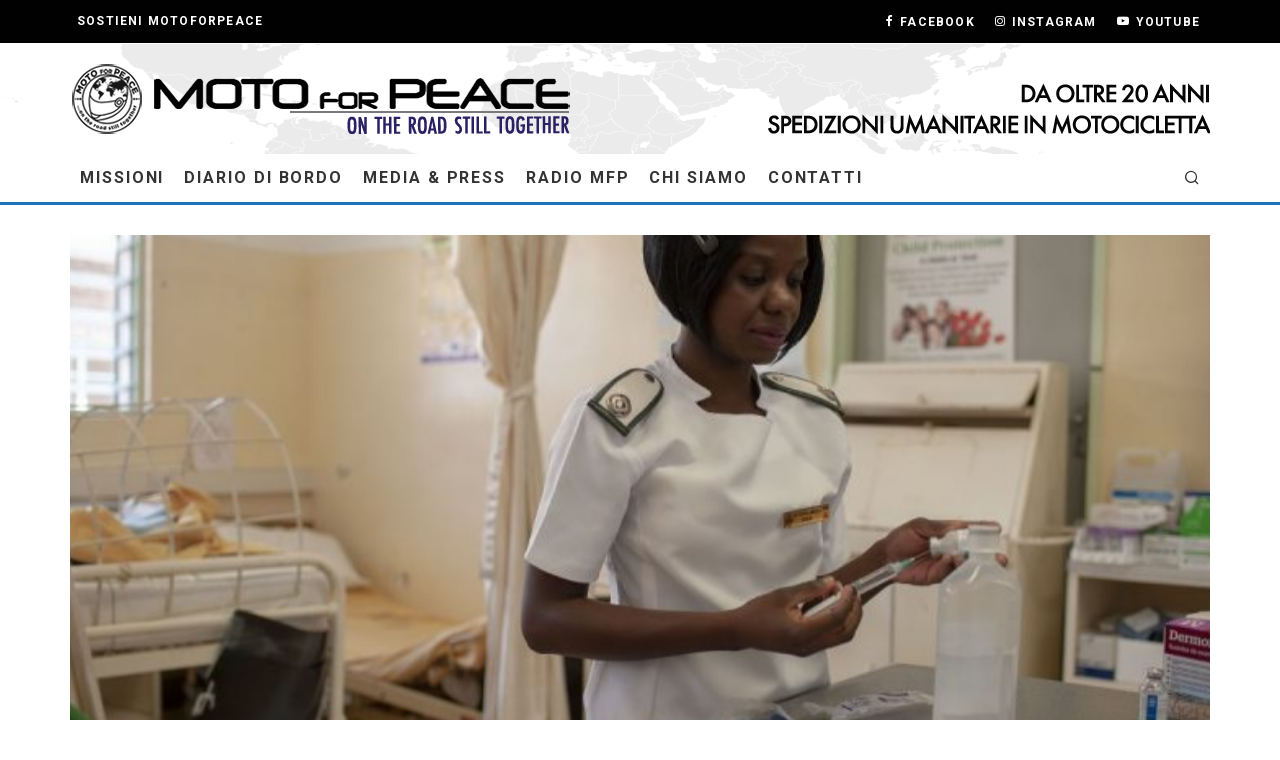

--- FILE ---
content_type: text/html; charset=UTF-8
request_url: https://www.motoforpeace.it/malaria-e-di-una-forma-aggressiva/
body_size: 21849
content:
<!DOCTYPE html>
<html lang="it-IT">
<head>
	<meta charset="UTF-8">
			<meta name="viewport" content="width=device-width, height=device-height, initial-scale=1.0, minimum-scale=1.0">
		<link rel="profile" href="http://gmpg.org/xfn/11">
	<title>Malaria in forma aggressiva &#8211; MotoForPeace | ETS</title>
<meta name='robots' content='max-image-preview:large' />
<link rel='dns-prefetch' href='//www.googletagmanager.com' />
<link rel='dns-prefetch' href='//fonts.googleapis.com' />
<link rel="alternate" type="application/rss+xml" title="MotoForPeace | ETS &raquo; Feed" href="https://www.motoforpeace.it/feed/" />
<link rel="alternate" type="application/rss+xml" title="MotoForPeace | ETS &raquo; Feed dei commenti" href="https://www.motoforpeace.it/comments/feed/" />
<link rel="alternate" title="oEmbed (JSON)" type="application/json+oembed" href="https://www.motoforpeace.it/wp-json/oembed/1.0/embed?url=https%3A%2F%2Fwww.motoforpeace.it%2Fmalaria-e-di-una-forma-aggressiva%2F" />
<link rel="alternate" title="oEmbed (XML)" type="text/xml+oembed" href="https://www.motoforpeace.it/wp-json/oembed/1.0/embed?url=https%3A%2F%2Fwww.motoforpeace.it%2Fmalaria-e-di-una-forma-aggressiva%2F&#038;format=xml" />
<style id='wp-img-auto-sizes-contain-inline-css' type='text/css'>
img:is([sizes=auto i],[sizes^="auto," i]){contain-intrinsic-size:3000px 1500px}
/*# sourceURL=wp-img-auto-sizes-contain-inline-css */
</style>
<style id='wp-emoji-styles-inline-css' type='text/css'>

	img.wp-smiley, img.emoji {
		display: inline !important;
		border: none !important;
		box-shadow: none !important;
		height: 1em !important;
		width: 1em !important;
		margin: 0 0.07em !important;
		vertical-align: -0.1em !important;
		background: none !important;
		padding: 0 !important;
	}
/*# sourceURL=wp-emoji-styles-inline-css */
</style>
<style id='wp-block-library-inline-css' type='text/css'>
:root{--wp-block-synced-color:#7a00df;--wp-block-synced-color--rgb:122,0,223;--wp-bound-block-color:var(--wp-block-synced-color);--wp-editor-canvas-background:#ddd;--wp-admin-theme-color:#007cba;--wp-admin-theme-color--rgb:0,124,186;--wp-admin-theme-color-darker-10:#006ba1;--wp-admin-theme-color-darker-10--rgb:0,107,160.5;--wp-admin-theme-color-darker-20:#005a87;--wp-admin-theme-color-darker-20--rgb:0,90,135;--wp-admin-border-width-focus:2px}@media (min-resolution:192dpi){:root{--wp-admin-border-width-focus:1.5px}}.wp-element-button{cursor:pointer}:root .has-very-light-gray-background-color{background-color:#eee}:root .has-very-dark-gray-background-color{background-color:#313131}:root .has-very-light-gray-color{color:#eee}:root .has-very-dark-gray-color{color:#313131}:root .has-vivid-green-cyan-to-vivid-cyan-blue-gradient-background{background:linear-gradient(135deg,#00d084,#0693e3)}:root .has-purple-crush-gradient-background{background:linear-gradient(135deg,#34e2e4,#4721fb 50%,#ab1dfe)}:root .has-hazy-dawn-gradient-background{background:linear-gradient(135deg,#faaca8,#dad0ec)}:root .has-subdued-olive-gradient-background{background:linear-gradient(135deg,#fafae1,#67a671)}:root .has-atomic-cream-gradient-background{background:linear-gradient(135deg,#fdd79a,#004a59)}:root .has-nightshade-gradient-background{background:linear-gradient(135deg,#330968,#31cdcf)}:root .has-midnight-gradient-background{background:linear-gradient(135deg,#020381,#2874fc)}:root{--wp--preset--font-size--normal:16px;--wp--preset--font-size--huge:42px}.has-regular-font-size{font-size:1em}.has-larger-font-size{font-size:2.625em}.has-normal-font-size{font-size:var(--wp--preset--font-size--normal)}.has-huge-font-size{font-size:var(--wp--preset--font-size--huge)}.has-text-align-center{text-align:center}.has-text-align-left{text-align:left}.has-text-align-right{text-align:right}.has-fit-text{white-space:nowrap!important}#end-resizable-editor-section{display:none}.aligncenter{clear:both}.items-justified-left{justify-content:flex-start}.items-justified-center{justify-content:center}.items-justified-right{justify-content:flex-end}.items-justified-space-between{justify-content:space-between}.screen-reader-text{border:0;clip-path:inset(50%);height:1px;margin:-1px;overflow:hidden;padding:0;position:absolute;width:1px;word-wrap:normal!important}.screen-reader-text:focus{background-color:#ddd;clip-path:none;color:#444;display:block;font-size:1em;height:auto;left:5px;line-height:normal;padding:15px 23px 14px;text-decoration:none;top:5px;width:auto;z-index:100000}html :where(.has-border-color){border-style:solid}html :where([style*=border-top-color]){border-top-style:solid}html :where([style*=border-right-color]){border-right-style:solid}html :where([style*=border-bottom-color]){border-bottom-style:solid}html :where([style*=border-left-color]){border-left-style:solid}html :where([style*=border-width]){border-style:solid}html :where([style*=border-top-width]){border-top-style:solid}html :where([style*=border-right-width]){border-right-style:solid}html :where([style*=border-bottom-width]){border-bottom-style:solid}html :where([style*=border-left-width]){border-left-style:solid}html :where(img[class*=wp-image-]){height:auto;max-width:100%}:where(figure){margin:0 0 1em}html :where(.is-position-sticky){--wp-admin--admin-bar--position-offset:var(--wp-admin--admin-bar--height,0px)}@media screen and (max-width:600px){html :where(.is-position-sticky){--wp-admin--admin-bar--position-offset:0px}}

/*# sourceURL=wp-block-library-inline-css */
</style><style id='wp-block-image-inline-css' type='text/css'>
.wp-block-image>a,.wp-block-image>figure>a{display:inline-block}.wp-block-image img{box-sizing:border-box;height:auto;max-width:100%;vertical-align:bottom}@media not (prefers-reduced-motion){.wp-block-image img.hide{visibility:hidden}.wp-block-image img.show{animation:show-content-image .4s}}.wp-block-image[style*=border-radius] img,.wp-block-image[style*=border-radius]>a{border-radius:inherit}.wp-block-image.has-custom-border img{box-sizing:border-box}.wp-block-image.aligncenter{text-align:center}.wp-block-image.alignfull>a,.wp-block-image.alignwide>a{width:100%}.wp-block-image.alignfull img,.wp-block-image.alignwide img{height:auto;width:100%}.wp-block-image .aligncenter,.wp-block-image .alignleft,.wp-block-image .alignright,.wp-block-image.aligncenter,.wp-block-image.alignleft,.wp-block-image.alignright{display:table}.wp-block-image .aligncenter>figcaption,.wp-block-image .alignleft>figcaption,.wp-block-image .alignright>figcaption,.wp-block-image.aligncenter>figcaption,.wp-block-image.alignleft>figcaption,.wp-block-image.alignright>figcaption{caption-side:bottom;display:table-caption}.wp-block-image .alignleft{float:left;margin:.5em 1em .5em 0}.wp-block-image .alignright{float:right;margin:.5em 0 .5em 1em}.wp-block-image .aligncenter{margin-left:auto;margin-right:auto}.wp-block-image :where(figcaption){margin-bottom:1em;margin-top:.5em}.wp-block-image.is-style-circle-mask img{border-radius:9999px}@supports ((-webkit-mask-image:none) or (mask-image:none)) or (-webkit-mask-image:none){.wp-block-image.is-style-circle-mask img{border-radius:0;-webkit-mask-image:url('data:image/svg+xml;utf8,<svg viewBox="0 0 100 100" xmlns="http://www.w3.org/2000/svg"><circle cx="50" cy="50" r="50"/></svg>');mask-image:url('data:image/svg+xml;utf8,<svg viewBox="0 0 100 100" xmlns="http://www.w3.org/2000/svg"><circle cx="50" cy="50" r="50"/></svg>');mask-mode:alpha;-webkit-mask-position:center;mask-position:center;-webkit-mask-repeat:no-repeat;mask-repeat:no-repeat;-webkit-mask-size:contain;mask-size:contain}}:root :where(.wp-block-image.is-style-rounded img,.wp-block-image .is-style-rounded img){border-radius:9999px}.wp-block-image figure{margin:0}.wp-lightbox-container{display:flex;flex-direction:column;position:relative}.wp-lightbox-container img{cursor:zoom-in}.wp-lightbox-container img:hover+button{opacity:1}.wp-lightbox-container button{align-items:center;backdrop-filter:blur(16px) saturate(180%);background-color:#5a5a5a40;border:none;border-radius:4px;cursor:zoom-in;display:flex;height:20px;justify-content:center;opacity:0;padding:0;position:absolute;right:16px;text-align:center;top:16px;width:20px;z-index:100}@media not (prefers-reduced-motion){.wp-lightbox-container button{transition:opacity .2s ease}}.wp-lightbox-container button:focus-visible{outline:3px auto #5a5a5a40;outline:3px auto -webkit-focus-ring-color;outline-offset:3px}.wp-lightbox-container button:hover{cursor:pointer;opacity:1}.wp-lightbox-container button:focus{opacity:1}.wp-lightbox-container button:focus,.wp-lightbox-container button:hover,.wp-lightbox-container button:not(:hover):not(:active):not(.has-background){background-color:#5a5a5a40;border:none}.wp-lightbox-overlay{box-sizing:border-box;cursor:zoom-out;height:100vh;left:0;overflow:hidden;position:fixed;top:0;visibility:hidden;width:100%;z-index:100000}.wp-lightbox-overlay .close-button{align-items:center;cursor:pointer;display:flex;justify-content:center;min-height:40px;min-width:40px;padding:0;position:absolute;right:calc(env(safe-area-inset-right) + 16px);top:calc(env(safe-area-inset-top) + 16px);z-index:5000000}.wp-lightbox-overlay .close-button:focus,.wp-lightbox-overlay .close-button:hover,.wp-lightbox-overlay .close-button:not(:hover):not(:active):not(.has-background){background:none;border:none}.wp-lightbox-overlay .lightbox-image-container{height:var(--wp--lightbox-container-height);left:50%;overflow:hidden;position:absolute;top:50%;transform:translate(-50%,-50%);transform-origin:top left;width:var(--wp--lightbox-container-width);z-index:9999999999}.wp-lightbox-overlay .wp-block-image{align-items:center;box-sizing:border-box;display:flex;height:100%;justify-content:center;margin:0;position:relative;transform-origin:0 0;width:100%;z-index:3000000}.wp-lightbox-overlay .wp-block-image img{height:var(--wp--lightbox-image-height);min-height:var(--wp--lightbox-image-height);min-width:var(--wp--lightbox-image-width);width:var(--wp--lightbox-image-width)}.wp-lightbox-overlay .wp-block-image figcaption{display:none}.wp-lightbox-overlay button{background:none;border:none}.wp-lightbox-overlay .scrim{background-color:#fff;height:100%;opacity:.9;position:absolute;width:100%;z-index:2000000}.wp-lightbox-overlay.active{visibility:visible}@media not (prefers-reduced-motion){.wp-lightbox-overlay.active{animation:turn-on-visibility .25s both}.wp-lightbox-overlay.active img{animation:turn-on-visibility .35s both}.wp-lightbox-overlay.show-closing-animation:not(.active){animation:turn-off-visibility .35s both}.wp-lightbox-overlay.show-closing-animation:not(.active) img{animation:turn-off-visibility .25s both}.wp-lightbox-overlay.zoom.active{animation:none;opacity:1;visibility:visible}.wp-lightbox-overlay.zoom.active .lightbox-image-container{animation:lightbox-zoom-in .4s}.wp-lightbox-overlay.zoom.active .lightbox-image-container img{animation:none}.wp-lightbox-overlay.zoom.active .scrim{animation:turn-on-visibility .4s forwards}.wp-lightbox-overlay.zoom.show-closing-animation:not(.active){animation:none}.wp-lightbox-overlay.zoom.show-closing-animation:not(.active) .lightbox-image-container{animation:lightbox-zoom-out .4s}.wp-lightbox-overlay.zoom.show-closing-animation:not(.active) .lightbox-image-container img{animation:none}.wp-lightbox-overlay.zoom.show-closing-animation:not(.active) .scrim{animation:turn-off-visibility .4s forwards}}@keyframes show-content-image{0%{visibility:hidden}99%{visibility:hidden}to{visibility:visible}}@keyframes turn-on-visibility{0%{opacity:0}to{opacity:1}}@keyframes turn-off-visibility{0%{opacity:1;visibility:visible}99%{opacity:0;visibility:visible}to{opacity:0;visibility:hidden}}@keyframes lightbox-zoom-in{0%{transform:translate(calc((-100vw + var(--wp--lightbox-scrollbar-width))/2 + var(--wp--lightbox-initial-left-position)),calc(-50vh + var(--wp--lightbox-initial-top-position))) scale(var(--wp--lightbox-scale))}to{transform:translate(-50%,-50%) scale(1)}}@keyframes lightbox-zoom-out{0%{transform:translate(-50%,-50%) scale(1);visibility:visible}99%{visibility:visible}to{transform:translate(calc((-100vw + var(--wp--lightbox-scrollbar-width))/2 + var(--wp--lightbox-initial-left-position)),calc(-50vh + var(--wp--lightbox-initial-top-position))) scale(var(--wp--lightbox-scale));visibility:hidden}}
/*# sourceURL=https://www.motoforpeace.it/wp-includes/blocks/image/style.min.css */
</style>
<style id='wp-block-paragraph-inline-css' type='text/css'>
.is-small-text{font-size:.875em}.is-regular-text{font-size:1em}.is-large-text{font-size:2.25em}.is-larger-text{font-size:3em}.has-drop-cap:not(:focus):first-letter{float:left;font-size:8.4em;font-style:normal;font-weight:100;line-height:.68;margin:.05em .1em 0 0;text-transform:uppercase}body.rtl .has-drop-cap:not(:focus):first-letter{float:none;margin-left:.1em}p.has-drop-cap.has-background{overflow:hidden}:root :where(p.has-background){padding:1.25em 2.375em}:where(p.has-text-color:not(.has-link-color)) a{color:inherit}p.has-text-align-left[style*="writing-mode:vertical-lr"],p.has-text-align-right[style*="writing-mode:vertical-rl"]{rotate:180deg}
/*# sourceURL=https://www.motoforpeace.it/wp-includes/blocks/paragraph/style.min.css */
</style>
<style id='global-styles-inline-css' type='text/css'>
:root{--wp--preset--aspect-ratio--square: 1;--wp--preset--aspect-ratio--4-3: 4/3;--wp--preset--aspect-ratio--3-4: 3/4;--wp--preset--aspect-ratio--3-2: 3/2;--wp--preset--aspect-ratio--2-3: 2/3;--wp--preset--aspect-ratio--16-9: 16/9;--wp--preset--aspect-ratio--9-16: 9/16;--wp--preset--color--black: #000000;--wp--preset--color--cyan-bluish-gray: #abb8c3;--wp--preset--color--white: #ffffff;--wp--preset--color--pale-pink: #f78da7;--wp--preset--color--vivid-red: #cf2e2e;--wp--preset--color--luminous-vivid-orange: #ff6900;--wp--preset--color--luminous-vivid-amber: #fcb900;--wp--preset--color--light-green-cyan: #7bdcb5;--wp--preset--color--vivid-green-cyan: #00d084;--wp--preset--color--pale-cyan-blue: #8ed1fc;--wp--preset--color--vivid-cyan-blue: #0693e3;--wp--preset--color--vivid-purple: #9b51e0;--wp--preset--gradient--vivid-cyan-blue-to-vivid-purple: linear-gradient(135deg,rgb(6,147,227) 0%,rgb(155,81,224) 100%);--wp--preset--gradient--light-green-cyan-to-vivid-green-cyan: linear-gradient(135deg,rgb(122,220,180) 0%,rgb(0,208,130) 100%);--wp--preset--gradient--luminous-vivid-amber-to-luminous-vivid-orange: linear-gradient(135deg,rgb(252,185,0) 0%,rgb(255,105,0) 100%);--wp--preset--gradient--luminous-vivid-orange-to-vivid-red: linear-gradient(135deg,rgb(255,105,0) 0%,rgb(207,46,46) 100%);--wp--preset--gradient--very-light-gray-to-cyan-bluish-gray: linear-gradient(135deg,rgb(238,238,238) 0%,rgb(169,184,195) 100%);--wp--preset--gradient--cool-to-warm-spectrum: linear-gradient(135deg,rgb(74,234,220) 0%,rgb(151,120,209) 20%,rgb(207,42,186) 40%,rgb(238,44,130) 60%,rgb(251,105,98) 80%,rgb(254,248,76) 100%);--wp--preset--gradient--blush-light-purple: linear-gradient(135deg,rgb(255,206,236) 0%,rgb(152,150,240) 100%);--wp--preset--gradient--blush-bordeaux: linear-gradient(135deg,rgb(254,205,165) 0%,rgb(254,45,45) 50%,rgb(107,0,62) 100%);--wp--preset--gradient--luminous-dusk: linear-gradient(135deg,rgb(255,203,112) 0%,rgb(199,81,192) 50%,rgb(65,88,208) 100%);--wp--preset--gradient--pale-ocean: linear-gradient(135deg,rgb(255,245,203) 0%,rgb(182,227,212) 50%,rgb(51,167,181) 100%);--wp--preset--gradient--electric-grass: linear-gradient(135deg,rgb(202,248,128) 0%,rgb(113,206,126) 100%);--wp--preset--gradient--midnight: linear-gradient(135deg,rgb(2,3,129) 0%,rgb(40,116,252) 100%);--wp--preset--font-size--small: 13px;--wp--preset--font-size--medium: 20px;--wp--preset--font-size--large: 36px;--wp--preset--font-size--x-large: 42px;--wp--preset--spacing--20: 0.44rem;--wp--preset--spacing--30: 0.67rem;--wp--preset--spacing--40: 1rem;--wp--preset--spacing--50: 1.5rem;--wp--preset--spacing--60: 2.25rem;--wp--preset--spacing--70: 3.38rem;--wp--preset--spacing--80: 5.06rem;--wp--preset--shadow--natural: 6px 6px 9px rgba(0, 0, 0, 0.2);--wp--preset--shadow--deep: 12px 12px 50px rgba(0, 0, 0, 0.4);--wp--preset--shadow--sharp: 6px 6px 0px rgba(0, 0, 0, 0.2);--wp--preset--shadow--outlined: 6px 6px 0px -3px rgb(255, 255, 255), 6px 6px rgb(0, 0, 0);--wp--preset--shadow--crisp: 6px 6px 0px rgb(0, 0, 0);}:where(.is-layout-flex){gap: 0.5em;}:where(.is-layout-grid){gap: 0.5em;}body .is-layout-flex{display: flex;}.is-layout-flex{flex-wrap: wrap;align-items: center;}.is-layout-flex > :is(*, div){margin: 0;}body .is-layout-grid{display: grid;}.is-layout-grid > :is(*, div){margin: 0;}:where(.wp-block-columns.is-layout-flex){gap: 2em;}:where(.wp-block-columns.is-layout-grid){gap: 2em;}:where(.wp-block-post-template.is-layout-flex){gap: 1.25em;}:where(.wp-block-post-template.is-layout-grid){gap: 1.25em;}.has-black-color{color: var(--wp--preset--color--black) !important;}.has-cyan-bluish-gray-color{color: var(--wp--preset--color--cyan-bluish-gray) !important;}.has-white-color{color: var(--wp--preset--color--white) !important;}.has-pale-pink-color{color: var(--wp--preset--color--pale-pink) !important;}.has-vivid-red-color{color: var(--wp--preset--color--vivid-red) !important;}.has-luminous-vivid-orange-color{color: var(--wp--preset--color--luminous-vivid-orange) !important;}.has-luminous-vivid-amber-color{color: var(--wp--preset--color--luminous-vivid-amber) !important;}.has-light-green-cyan-color{color: var(--wp--preset--color--light-green-cyan) !important;}.has-vivid-green-cyan-color{color: var(--wp--preset--color--vivid-green-cyan) !important;}.has-pale-cyan-blue-color{color: var(--wp--preset--color--pale-cyan-blue) !important;}.has-vivid-cyan-blue-color{color: var(--wp--preset--color--vivid-cyan-blue) !important;}.has-vivid-purple-color{color: var(--wp--preset--color--vivid-purple) !important;}.has-black-background-color{background-color: var(--wp--preset--color--black) !important;}.has-cyan-bluish-gray-background-color{background-color: var(--wp--preset--color--cyan-bluish-gray) !important;}.has-white-background-color{background-color: var(--wp--preset--color--white) !important;}.has-pale-pink-background-color{background-color: var(--wp--preset--color--pale-pink) !important;}.has-vivid-red-background-color{background-color: var(--wp--preset--color--vivid-red) !important;}.has-luminous-vivid-orange-background-color{background-color: var(--wp--preset--color--luminous-vivid-orange) !important;}.has-luminous-vivid-amber-background-color{background-color: var(--wp--preset--color--luminous-vivid-amber) !important;}.has-light-green-cyan-background-color{background-color: var(--wp--preset--color--light-green-cyan) !important;}.has-vivid-green-cyan-background-color{background-color: var(--wp--preset--color--vivid-green-cyan) !important;}.has-pale-cyan-blue-background-color{background-color: var(--wp--preset--color--pale-cyan-blue) !important;}.has-vivid-cyan-blue-background-color{background-color: var(--wp--preset--color--vivid-cyan-blue) !important;}.has-vivid-purple-background-color{background-color: var(--wp--preset--color--vivid-purple) !important;}.has-black-border-color{border-color: var(--wp--preset--color--black) !important;}.has-cyan-bluish-gray-border-color{border-color: var(--wp--preset--color--cyan-bluish-gray) !important;}.has-white-border-color{border-color: var(--wp--preset--color--white) !important;}.has-pale-pink-border-color{border-color: var(--wp--preset--color--pale-pink) !important;}.has-vivid-red-border-color{border-color: var(--wp--preset--color--vivid-red) !important;}.has-luminous-vivid-orange-border-color{border-color: var(--wp--preset--color--luminous-vivid-orange) !important;}.has-luminous-vivid-amber-border-color{border-color: var(--wp--preset--color--luminous-vivid-amber) !important;}.has-light-green-cyan-border-color{border-color: var(--wp--preset--color--light-green-cyan) !important;}.has-vivid-green-cyan-border-color{border-color: var(--wp--preset--color--vivid-green-cyan) !important;}.has-pale-cyan-blue-border-color{border-color: var(--wp--preset--color--pale-cyan-blue) !important;}.has-vivid-cyan-blue-border-color{border-color: var(--wp--preset--color--vivid-cyan-blue) !important;}.has-vivid-purple-border-color{border-color: var(--wp--preset--color--vivid-purple) !important;}.has-vivid-cyan-blue-to-vivid-purple-gradient-background{background: var(--wp--preset--gradient--vivid-cyan-blue-to-vivid-purple) !important;}.has-light-green-cyan-to-vivid-green-cyan-gradient-background{background: var(--wp--preset--gradient--light-green-cyan-to-vivid-green-cyan) !important;}.has-luminous-vivid-amber-to-luminous-vivid-orange-gradient-background{background: var(--wp--preset--gradient--luminous-vivid-amber-to-luminous-vivid-orange) !important;}.has-luminous-vivid-orange-to-vivid-red-gradient-background{background: var(--wp--preset--gradient--luminous-vivid-orange-to-vivid-red) !important;}.has-very-light-gray-to-cyan-bluish-gray-gradient-background{background: var(--wp--preset--gradient--very-light-gray-to-cyan-bluish-gray) !important;}.has-cool-to-warm-spectrum-gradient-background{background: var(--wp--preset--gradient--cool-to-warm-spectrum) !important;}.has-blush-light-purple-gradient-background{background: var(--wp--preset--gradient--blush-light-purple) !important;}.has-blush-bordeaux-gradient-background{background: var(--wp--preset--gradient--blush-bordeaux) !important;}.has-luminous-dusk-gradient-background{background: var(--wp--preset--gradient--luminous-dusk) !important;}.has-pale-ocean-gradient-background{background: var(--wp--preset--gradient--pale-ocean) !important;}.has-electric-grass-gradient-background{background: var(--wp--preset--gradient--electric-grass) !important;}.has-midnight-gradient-background{background: var(--wp--preset--gradient--midnight) !important;}.has-small-font-size{font-size: var(--wp--preset--font-size--small) !important;}.has-medium-font-size{font-size: var(--wp--preset--font-size--medium) !important;}.has-large-font-size{font-size: var(--wp--preset--font-size--large) !important;}.has-x-large-font-size{font-size: var(--wp--preset--font-size--x-large) !important;}
/*# sourceURL=global-styles-inline-css */
</style>

<style id='classic-theme-styles-inline-css' type='text/css'>
/*! This file is auto-generated */
.wp-block-button__link{color:#fff;background-color:#32373c;border-radius:9999px;box-shadow:none;text-decoration:none;padding:calc(.667em + 2px) calc(1.333em + 2px);font-size:1.125em}.wp-block-file__button{background:#32373c;color:#fff;text-decoration:none}
/*# sourceURL=/wp-includes/css/classic-themes.min.css */
</style>
<link rel='stylesheet' id='codetipi-15zine-style-css' href='https://usercontent.one/wp/www.motoforpeace.it/wp-content/themes/15zine/assets/css/style.min.css?ver=3.3.9.8&media=1761628726' type='text/css' media='all' />
<style id='codetipi-15zine-style-inline-css' type='text/css'>
.link-color-wrap > * > a,.link-color-wrap > * > ul a{ color: #1e73be;}.link-color-wrap > * > a:hover,.link-color-wrap > * > ul a:hover{ color: #555;}body{ color: #2e2e2e;}.site-footer{ color: #fff;}body{font-size:14px;font-weight:400;line-height:1.6;text-transform:none;}.excerpt{font-size:14px;font-weight:400;line-height:1.6;text-transform:none;}.preview-thumbnail .title, .preview-review .title{font-size:14px;font-weight:700;letter-spacing:0.1em;line-height:1.3;text-transform:uppercase;}.byline{font-size:10px;font-weight:700;letter-spacing:0.1em;line-height:1.3;text-transform:uppercase;}.tipi-button, .button__back__home{font-size:14px;font-weight:700;letter-spacing:0.1em;text-transform:uppercase;}.breadcrumbs{font-size:11px;font-weight:400;letter-spacing:0.1em;text-transform:none;}.secondary-menu-wrap{font-size:14px;font-weight:700;letter-spacing:0.1em;line-height:1;text-transform:uppercase;}.preview-slider.title-s .title{font-size:14px;font-weight:700;letter-spacing:0.1em;line-height:1.3;text-transform:uppercase;}.preview-slider.title-m .title{font-size:14px;font-weight:700;letter-spacing:0.1em;line-height:1.3;text-transform:uppercase;}.preview-slider.title-l .title{font-size:14px;font-weight:700;letter-spacing:0.1em;line-height:1.3;text-transform:uppercase;}.preview-slider.title-xl .title{font-size:14px;font-weight:700;letter-spacing:0.1em;line-height:1.3;text-transform:uppercase;}.preview-grid.title-s .title{font-size:14px;font-weight:700;letter-spacing:0.1em;line-height:1.3;text-transform:uppercase;}.preview-grid.title-m .title{font-size:14px;font-weight:700;letter-spacing:0.1em;line-height:1.3;text-transform:uppercase;}.preview-grid.title-l .title{font-size:14px;font-weight:700;letter-spacing:0.1em;line-height:1.3;text-transform:uppercase;}.preview-classic .title{font-size:14px;font-weight:700;letter-spacing:0.1em;line-height:1.3;text-transform:uppercase;}.preview-2 .title{font-size:14px;font-weight:700;letter-spacing:0.1em;line-height:1.3;text-transform:uppercase;}.entry-content blockquote, .entry-content .wp-block-pullquote p{font-size:18px;font-weight:400;line-height:1.5;text-transform:none;}.hero-wrap .caption, .gallery-block__wrap .caption{font-size:10px;font-weight:400;line-height:1.2;text-transform:none;}.main-navigation{font-size:14px;font-weight:700;letter-spacing:0.12em;line-height:1;text-transform:uppercase;}.hero-meta.tipi-s-typo .title{font-size:16px;font-weight:700;letter-spacing:0.1em;line-height:1.3;text-transform:uppercase;}.hero-meta.tipi-m-typo .title{font-size:16px;font-weight:700;letter-spacing:0.1em;line-height:1.3;text-transform:uppercase;}.hero-meta.tipi-l-typo .title{font-size:18px;font-weight:700;letter-spacing:0.1em;line-height:1.3;text-transform:uppercase;}.entry-content h1{font-size:18px;font-weight:700;letter-spacing:0.1em;line-height:1.3;text-transform:uppercase;}.entry-content h2{font-size:16px;font-weight:700;letter-spacing:0.1em;line-height:1.3;text-transform:uppercase;}.entry-content h3{font-size:14px;font-weight:700;letter-spacing:0.1em;line-height:1.3;text-transform:uppercase;}.entry-content h4{font-size:14px;font-weight:700;letter-spacing:0.1em;line-height:1.3;text-transform:uppercase;}.entry-content h5{font-size:14px;font-weight:700;letter-spacing:0.1em;line-height:1.3;text-transform:uppercase;}.widget-title{font-size:14px;font-weight:700;letter-spacing:0.1em;line-height:1.3;text-transform:uppercase;}.block-title-wrap .title{font-size:16px;font-weight:700;letter-spacing:0.1em;line-height:1.2;text-transform:uppercase;}.block-subtitle{font-size:14px;font-weight:700;letter-spacing:0.1em;line-height:1.3;text-transform:uppercase;}.preview-classic { padding-bottom: 30px; }.block-wrap-classic .block ~ .block .preview-1:first-child { padding-top: 30px; }.preview-thumbnail { padding-bottom: 20px; }.codetipi-15zine-widget .preview-thumbnail { padding-bottom: 15px; }.preview-classic{ border-bottom:1px dotted #f2f2f2;}.preview-classic { margin-bottom: 30px; }.block-wrap-bs-62 .block ~ .block, .block-wrap-classic .block ~ .block .preview-1:first-child { margin-top: 30px; }.block-wrap-classic .block ~ .block .preview-1:first-child{ border-top:1px dotted #f2f2f2;}.preview-classic { margin-bottom: 30px; }.block-wrap-bs-62 .block ~ .block, .block-wrap-classic .block ~ .block .preview-1:first-child { margin-top: 30px; }.preview-thumbnail{ border-bottom:1px dotted #f2f2f2;}.preview-thumbnail { margin-bottom: 20px; }.codetipi-15zine-widget .preview-thumbnail { margin-bottom: 15px; }.main-menu-logo img { width: 110px; }.mm-submenu-2 .mm-51 .menu-wrap > .sub-menu > li > a { color: #f2c231; }.cb-review-box .cb-bar .cb-overlay span { background: #f9db32; }.cb-review-box i { color: #f9db32; }.preview-slider.tile-overlay--1:after, .preview-slider.tile-overlay--2 .meta:after { opacity: 0.25; }.preview-grid.tile-overlay--1:after, .preview-grid.tile-overlay--2 .meta:after { opacity: 0.15; }.main-navigation-border { border-bottom-color: #1e73be; }.cb-mm-on.cb-menu-light #cb-nav-bar .cb-main-nav > li:hover, .cb-mm-on.cb-menu-dark #cb-nav-bar .cb-main-nav > li:hover { background: #222; }body {}body, #respond, .cb-font-body, .font-b { font-family: 'Roboto',sans-serif; }h1, h2, h3, h4, h5, h6, .cb-font-header, .font-h, #bbp-user-navigation, .cb-byline, .product_meta, .price, .woocommerce-review-link, .cart_item, .cart-collaterals .cart_totals th { font-family: 'Roboto',sans-serif }.main-menu > li > a, .main-menu-wrap .menu-icons > li > a {
		padding-top: 15px;
		padding-bottom: 15px;
	}.secondary-menu-wrap .menu-icons > li > a, .secondary-menu-wrap .secondary-menu > li > a {
		padding-top: 15px;
		padding-bottom: 15px;
	}.site-mob-header:not(.site-mob-header-11) .header-padding .logo-main-wrap, .site-mob-header:not(.site-mob-header-11) .header-padding .icons-wrap a, .site-mob-header-11 .header-padding {
		padding-top: 20px;
		padding-bottom: 20px;
	}.site-header .bg-area {background-color: #ffffff;}.site-header .background {background-repeat: no-repeat;background-position: left center;background-image: url( https://usercontent.one/wp/www.motoforpeace.it/wp-content/uploads/2020/08/MFP_banner_header.png?media=1761628726 );opacity: 0.5;}.site-header,.site-header a{color: #333;}.grid-spacing { border-top-width: 3px; }@media only screen and (min-width: 481px) {.block-wrap-slider:not(.block-wrap-51) .slider-spacing { margin-right: 3px;}.block--feature.block-wrap-slider .block-inner-style { padding-top: 3px;}}@media only screen and (min-width: 768px) {.grid-spacing { border-right-width: 3px; }.block-wrap-55 .slide { margin-right: 3px!important; }.block-wrap-grid:not(.block-wrap-81) .block { width: calc( 100% + 3px ); }.preview-slider.tile-overlay--1:hover:after, .preview-slider.tile-overlay--2.tile-overlay--gradient:hover:after, .preview-slider.tile-overlay--2:hover .meta:after { opacity: 0.75 ; }.preview-grid.tile-overlay--1:hover:after, .preview-grid.tile-overlay--2.tile-overlay--gradient:hover:after, .preview-grid.tile-overlay--2:hover .meta:after { opacity: 0.5 ; }}@media only screen and (min-width: 1020px) {.site-header .header-padding {
		padding-top: 20px;
		padding-bottom: 20px;
	}body{font-size:16px;}.excerpt{font-size:16px;}.byline{font-size:12px;}.tipi-button, .button__back__home{font-size:12px;}.secondary-menu-wrap{font-size:12px;}.preview-slider.title-s .title{font-size:16px;}.preview-slider.title-m .title{font-size:16px;}.preview-slider.title-l .title{font-size:30px;}.preview-slider.title-xl .title{font-size:38px;}.preview-grid.title-s .title{font-size:16px;}.preview-grid.title-m .title{font-size:16px;}.preview-grid.title-l .title{font-size:32px;}.preview-classic .title{font-size:20px;}.preview-2 .title{font-size:22px;}.entry-content blockquote, .entry-content .wp-block-pullquote p{font-size:30px;}.main-navigation{font-size:16px;}.hero-meta.tipi-s-typo .title{font-size:30px;}.hero-meta.tipi-m-typo .title{font-size:40px;}.hero-meta.tipi-l-typo .title{font-size:50px;}.entry-content h1{font-size:50px;}.entry-content h2{font-size:30px;}.entry-content h3{font-size:24px;}.entry-content h4{font-size:20px;}.entry-content h5{font-size:18px;}.widget-title{font-size:20px;}.block-title-wrap .title{font-size:30px;}.block-subtitle{font-size:15px;}}/* Colore barra titoli */
.cb-body-light .block-title-wrap .title:after {
    background: #167ac6;
}
/*# sourceURL=codetipi-15zine-style-inline-css */
</style>
<link rel='stylesheet' id='codetipi-15zine-fonts-css' href='https://fonts.googleapis.com/css?family=Roboto%3A400%2C700%7CRoboto%3A400%2C700&#038;display=swap' type='text/css' media='all' />
<link rel='stylesheet' id='swipebox-css' href='https://usercontent.one/wp/www.motoforpeace.it/wp-content/themes/15zine/assets/css/swipebox.min.css?ver=1.4.4&media=1761628726' type='text/css' media='all' />
<script type="text/javascript" src="https://www.motoforpeace.it/wp-includes/js/jquery/jquery.min.js?ver=3.7.1" id="jquery-core-js"></script>
<script type="text/javascript" src="https://www.motoforpeace.it/wp-includes/js/jquery/jquery-migrate.min.js?ver=3.4.1" id="jquery-migrate-js"></script>

<!-- Snippet del tag Google (gtag.js) aggiunto da Site Kit -->
<!-- Snippet Google Analytics aggiunto da Site Kit -->
<script type="text/javascript" src="https://www.googletagmanager.com/gtag/js?id=G-XRWQZ1ZCBB" id="google_gtagjs-js" async></script>
<script type="text/javascript" id="google_gtagjs-js-after">
/* <![CDATA[ */
window.dataLayer = window.dataLayer || [];function gtag(){dataLayer.push(arguments);}
gtag("set","linker",{"domains":["www.motoforpeace.it"]});
gtag("js", new Date());
gtag("set", "developer_id.dZTNiMT", true);
gtag("config", "G-XRWQZ1ZCBB");
//# sourceURL=google_gtagjs-js-after
/* ]]> */
</script>
<link rel="https://api.w.org/" href="https://www.motoforpeace.it/wp-json/" /><link rel="alternate" title="JSON" type="application/json" href="https://www.motoforpeace.it/wp-json/wp/v2/posts/2077" /><link rel="EditURI" type="application/rsd+xml" title="RSD" href="https://www.motoforpeace.it/xmlrpc.php?rsd" />
<meta name="generator" content="WordPress 6.9" />
<link rel="canonical" href="https://www.motoforpeace.it/malaria-e-di-una-forma-aggressiva/" />
<link rel='shortlink' href='https://www.motoforpeace.it/?p=2077' />
<meta name="generator" content="Site Kit by Google 1.168.0" /><style>[class*=" icon-oc-"],[class^=icon-oc-]{speak:none;font-style:normal;font-weight:400;font-variant:normal;text-transform:none;line-height:1;-webkit-font-smoothing:antialiased;-moz-osx-font-smoothing:grayscale}.icon-oc-one-com-white-32px-fill:before{content:"901"}.icon-oc-one-com:before{content:"900"}#one-com-icon,.toplevel_page_onecom-wp .wp-menu-image{speak:none;display:flex;align-items:center;justify-content:center;text-transform:none;line-height:1;-webkit-font-smoothing:antialiased;-moz-osx-font-smoothing:grayscale}.onecom-wp-admin-bar-item>a,.toplevel_page_onecom-wp>.wp-menu-name{font-size:16px;font-weight:400;line-height:1}.toplevel_page_onecom-wp>.wp-menu-name img{width:69px;height:9px;}.wp-submenu-wrap.wp-submenu>.wp-submenu-head>img{width:88px;height:auto}.onecom-wp-admin-bar-item>a img{height:7px!important}.onecom-wp-admin-bar-item>a img,.toplevel_page_onecom-wp>.wp-menu-name img{opacity:.8}.onecom-wp-admin-bar-item.hover>a img,.toplevel_page_onecom-wp.wp-has-current-submenu>.wp-menu-name img,li.opensub>a.toplevel_page_onecom-wp>.wp-menu-name img{opacity:1}#one-com-icon:before,.onecom-wp-admin-bar-item>a:before,.toplevel_page_onecom-wp>.wp-menu-image:before{content:'';position:static!important;background-color:rgba(240,245,250,.4);border-radius:102px;width:18px;height:18px;padding:0!important}.onecom-wp-admin-bar-item>a:before{width:14px;height:14px}.onecom-wp-admin-bar-item.hover>a:before,.toplevel_page_onecom-wp.opensub>a>.wp-menu-image:before,.toplevel_page_onecom-wp.wp-has-current-submenu>.wp-menu-image:before{background-color:#76b82a}.onecom-wp-admin-bar-item>a{display:inline-flex!important;align-items:center;justify-content:center}#one-com-logo-wrapper{font-size:4em}#one-com-icon{vertical-align:middle}.imagify-welcome{display:none !important;}</style><link rel="preload" type="font/woff2" as="font" href="https://usercontent.one/wp/www.motoforpeace.it/wp-content/themes/15zine/assets/css/15zine/codetipi-15zine.woff2?media=1761628726?9oa0lg" crossorigin><link rel="dns-prefetch" href="//fonts.googleapis.com"><link rel="preconnect" href="https://fonts.gstatic.com/" crossorigin>	<meta property="og:title" content="Malaria in forma aggressiva">
	<meta property="og:description" content="On the road, still together">
	<meta property="og:image" content="https://usercontent.one/wp/www.motoforpeace.it/wp-content/uploads/2018/05/Africa_2018_Motoforpeace_115-1024x681.jpg?media=1761628726">
	<meta property="og:url" content="https://www.motoforpeace.it/malaria-e-di-una-forma-aggressiva/">
	<meta name="twitter:card" content="summary_large_image">
	<meta property="og:site_name" content="MotoForPeace | ETS">
	<meta property="og:type" content="website">
	<link rel="icon" href="https://usercontent.one/wp/www.motoforpeace.it/wp-content/uploads/2017/05/cropped-Logo-MfP_01-piccolo-125x125.jpg?media=1761628726" sizes="32x32" />
<link rel="icon" href="https://usercontent.one/wp/www.motoforpeace.it/wp-content/uploads/2017/05/cropped-Logo-MfP_01-piccolo-300x300.jpg?media=1761628726" sizes="192x192" />
<link rel="apple-touch-icon" href="https://usercontent.one/wp/www.motoforpeace.it/wp-content/uploads/2017/05/cropped-Logo-MfP_01-piccolo-300x300.jpg?media=1761628726" />
<meta name="msapplication-TileImage" content="https://usercontent.one/wp/www.motoforpeace.it/wp-content/uploads/2017/05/cropped-Logo-MfP_01-piccolo-300x300.jpg?media=1761628726" />
<style id='codetipi-15zine-logo-inline-css' type='text/css'>
@media only screen and (min-width: 1200px) {.logo-main img{ display:inline-block; width:500px; height:71px;}}
/*# sourceURL=codetipi-15zine-logo-inline-css */
</style>
<style id='codetipi-15zine-mm-style-inline-css' type='text/css'>

			.main-menu-bar-color-1 .main-menu .mm-color.menu-item-4957.active > a,
			.main-menu-bar-color-1.mm-ani-0 .main-menu .mm-color.menu-item-4957:hover > a,
			.main-menu-bar-color-1 .main-menu .current-menu-item.menu-item-4957 > a
			{ background: #222; }.main-navigation .menu-item-4957 .menu-wrap > * { border-top-color: #222!important; }

			.main-menu-bar-color-1 .main-menu .mm-color.menu-item-4954.active > a,
			.main-menu-bar-color-1.mm-ani-0 .main-menu .mm-color.menu-item-4954:hover > a,
			.main-menu-bar-color-1 .main-menu .current-menu-item.menu-item-4954 > a
			{ background: #222; }.main-navigation .menu-item-4954 .menu-wrap > * { border-top-color: #222!important; }

			.main-menu-bar-color-1 .main-menu .mm-color.menu-item-4956.active > a,
			.main-menu-bar-color-1.mm-ani-0 .main-menu .mm-color.menu-item-4956:hover > a,
			.main-menu-bar-color-1 .main-menu .current-menu-item.menu-item-4956 > a
			{ background: #222; }.main-navigation .menu-item-4956 .menu-wrap > * { border-top-color: #222!important; }

			.main-menu-bar-color-1 .main-menu .mm-color.menu-item-6749.active > a,
			.main-menu-bar-color-1.mm-ani-0 .main-menu .mm-color.menu-item-6749:hover > a,
			.main-menu-bar-color-1 .main-menu .current-menu-item.menu-item-6749 > a
			{ background: #222; }.main-navigation .menu-item-6749 .menu-wrap > * { border-top-color: #222!important; }

			.main-menu-bar-color-1 .main-menu .mm-color.menu-item-3842.active > a,
			.main-menu-bar-color-1.mm-ani-0 .main-menu .mm-color.menu-item-3842:hover > a,
			.main-menu-bar-color-1 .main-menu .current-menu-item.menu-item-3842 > a
			{ background: #222; }.main-navigation .menu-item-3842 .menu-wrap > * { border-top-color: #222!important; }

			.main-menu-bar-color-1 .main-menu .mm-color.menu-item-4278.active > a,
			.main-menu-bar-color-1.mm-ani-0 .main-menu .mm-color.menu-item-4278:hover > a,
			.main-menu-bar-color-1 .main-menu .current-menu-item.menu-item-4278 > a
			{ background: #222; }.main-navigation .menu-item-4278 .menu-wrap > * { border-top-color: #222!important; }
/*# sourceURL=codetipi-15zine-mm-style-inline-css */
</style>
</head>
<body class="wp-singular post-template-default single single-post postid-2077 single-format-standard wp-custom-logo wp-theme-15zine sticky-sbs header__da--mob-off mob-fi-tall  cb-body-light cb-footer-dark body-mob-header-2 site-mob-menu-a-4 site-mob-menu-1 mm-submenu-2">
			<div id="cb-outer-container" class="site">
		<header id="mobhead" class="site-header-block site-mob-header tipi-l-0 site-mob-header-2 sticky-menu-1 sticky-top site-skin-2"><div class="bg-area stickyable header-padding tipi-row tipi-vertical-c">
	<div class="logo-main-wrap logo-mob-wrap tipi-vertical-c">
		<div class="logo logo-mobile"><a href="https://www.motoforpeace.it" data-pin-nopin="true"><img src="https://usercontent.one/wp/www.motoforpeace.it/wp-content/uploads/2020/08/MFP_Logo_NavBar-1.png?media=1761628726" srcset="https://usercontent.one/wp/www.motoforpeace.it/wp-content/uploads/2020/08/MFP_Logo_NavBar-1.png?media=1761628726 2x" width="335" height="25"></a></div>	</div>
	<ul class="menu-right icons-wrap tipi-vertical-c">
						<li class="codetipi-15zine-icon vertical-c"><a href="#" class="mob-tr-open" data-target="slide-menu"><i class="codetipi-15zine-i-menu" aria-hidden="true"></i></a></li>	</ul>
</div>
</header><!-- .site-mob-header --><div id="mob-line" class="tipi-l-0"></div>		<div id="cb-container" class="site-inner container clearfix">
	<div id="cb-top-menu" class="secondary-menu-wrap cb-font-header tipi-m-0-down clearfix site-skin-2">
		<div class="cb-top-menu-wrap tipi-flex side-spacing wrap">
			<ul class="cb-top-nav secondary-menu tipi-flex"><li id="menu-item-6752" class="menu-item menu-item-type-post_type menu-item-object-page dropper standard-drop mm-art mm-wrap-2 mm-wrap menu-item-6752"><a href="https://www.motoforpeace.it/sostieni/">Sostieni MotoForPeace</a></li>
</ul><ul class="menu-icons tipi-flex-eq-height"><li class="codetipi-15zine-icon icon-wrap icon-wrap-facebook"><a href="http://www.facebook.com/http://www.facebook.com/motoforpeace" class="tipi-vertical-c" rel="noopener nofollow"><i class="codetipi-15zine-i-facebook" aria-hidden="true"></i><span class="title">Facebook</span></a></li><li class="codetipi-15zine-icon icon-wrap icon-wrap-instagram"><a href="http://www.instagram.com/http://www.instagram.com/motoforpeace" class="tipi-vertical-c" rel="noopener nofollow"><i class="codetipi-15zine-i-instagram" aria-hidden="true"></i><span class="title">Instagram</span></a></li><li class="codetipi-15zine-icon icon-wrap icon-wrap-youtube"><a href="http://www.youtube.com/http://www.youtube.com/c/MotoForPeaceTVChannel" class="tipi-vertical-c" rel="noopener nofollow"><i class="codetipi-15zine-i-youtube-play" aria-hidden="true"></i><span class="title">YouTube</span></a></li></ul>		</div>
	</div>
	<header id="masthead" class="site-header-block site-header clearfix site-header-1 header-skin-3 site-img-3 mm-ani-1 mm-skin-2 main-menu-skin-1 main-menu-width-3 main-menu-bar-color-1 dt-header-da logo-only-when-stuck main-menu-l"><div class="bg-area">
			<div class="logo-main-wrap header-padding tipi-vertical-c logo-main-wrap-l side-spacing wrap">
			<div class="logo logo-main"><a href="https://www.motoforpeace.it" data-pin-nopin="true"><img src="https://usercontent.one/wp/www.motoforpeace.it/wp-content/uploads/2020/08/MFP_Logo_Full_retina.png?media=1761628726" srcset="https://usercontent.one/wp/www.motoforpeace.it/wp-content/uploads/2020/08/MFP_Logo_Full_retina.png?media=1761628726 2x" width="500" height="71"></a></div>			<div class="block-da-1 block-da block-da-cb_banner_code tipi-flex-right clearfix"><img src="https://usercontent.one/wp/www.motoforpeace.it/wp-content/uploads/2014/10/Banner_Header-1.png?media=1761628726" alt="Spedizioni Umanitarie in motocicletta"></div>		</div>
		<div class="background"></div></div>
</header><!-- .site-header --><div id="header-line"></div><nav id="cb-nav-bar" class="main-navigation cb-nav-bar-wrap nav-bar tipi-m-0-down clearfix site-skin-1 mm-ani-1 mm-skin-2 main-menu-bar-color-1 sticky-top sticky-menu sticky-menu-1 logo-only-when-stuck main-menu-l">
	<div class="menu-bg-area main-navigation-border">
		<div id="cb-main-menu" class="main-menu-wrap cb-nav-bar-wrap clearfix cb-font-header main-nav-wrap vertical-c side-spacing wrap">
			<div class="logo-menu-wrap logo-menu-wrap-placeholder"></div>			<ul id="menu-main-menu" class="main-menu nav cb-main-nav main-nav clearfix tipi-flex horizontal-menu">
				<li id="menu-item-4957" class="menu-item menu-item-type-taxonomy menu-item-object-category dropper drop-it mm-art mm-wrap-11 mm-wrap mm-color mm-sb-left menu-item-4957"><a href="https://www.motoforpeace.it/category/missioni/" data-ppp="3" data-tid="44"  data-term="category">MISSIONI</a><div class="menu mm-11 tipi-row side-spacing" data-mm="11"><div class="menu-wrap menu-wrap-more-10 tipi-flex"><div id="block-wrap-4957" class="block-wrap block-wrap-61 block-to-see block-wrap-classic clearfix ppl-m-3 ppl-s-3 block-css-4957 block--light" data-id="4957"><div class="block-inner-style"><div class="block-inner-box contents"><div class="block-title-wrap cb-module-header"><h2 class="block-title cb-module-title title">MISSIONI</h2><a href="https://www.motoforpeace.it/category/missioni/" class="see-all">See All</a></div><div class="block">		<article class="preview-classic separation-border-style stack ani-base tipi-xs-12 preview-61 with-fi post-6830 post type-post status-publish format-standard has-post-thumbnail hentry category-news category-missioni tag-europa">
					<div class="cb-mask mask" style="background:#222;">
			<a href="https://www.motoforpeace.it/25-anni-roma-capo-nord-roma/" class="mask-img">
				<img width="360" height="240" src="https://usercontent.one/wp/www.motoforpeace.it/wp-content/uploads/2025/05/CapoNord_cover-360x240.jpg?media=1761628726" class="attachment-codetipi-15zine-360-240 size-codetipi-15zine-360-240 wp-post-image" alt="" decoding="async" fetchpriority="high" srcset="https://usercontent.one/wp/www.motoforpeace.it/wp-content/uploads/2025/05/CapoNord_cover-360x240.jpg?media=1761628726 360w, https://usercontent.one/wp/www.motoforpeace.it/wp-content/uploads/2025/05/CapoNord_cover-720x480.jpg?media=1761628726 720w" sizes="(max-width: 360px) 100vw, 360px" />			</a>
		</div>
						<div class="cb-meta cb-article-meta meta">
								<h2 class="title cb-post-title">
					<a href="https://www.motoforpeace.it/25-anni-roma-capo-nord-roma/">
						[25 anni] Roma &#8211; Capo Nord &#8211; Roma					</a>
				</h2>
							</div>
		</article>
				<article class="preview-classic separation-border-style stack ani-base tipi-xs-12 preview-61 with-fi post-5705 post type-post status-publish format-standard has-post-thumbnail hentry category-missioni tag-america-latina tag-anonimi-della-fede tag-argentina tag-cile tag-colombia tag-peru">
					<div class="cb-mask mask" style="background:#222;">
			<a href="https://www.motoforpeace.it/2023-sud-america-were-coming-back/" class="mask-img">
				<img width="360" height="203" src="https://usercontent.one/wp/www.motoforpeace.it/wp-content/uploads/2022/07/MFP2023_coverWeb.jpg?media=1761628726" class="attachment-codetipi-15zine-360-240 size-codetipi-15zine-360-240 wp-post-image" alt="" decoding="async" srcset="https://usercontent.one/wp/www.motoforpeace.it/wp-content/uploads/2022/07/MFP2023_coverWeb.jpg?media=1761628726 1920w, https://usercontent.one/wp/www.motoforpeace.it/wp-content/uploads/2022/07/MFP2023_coverWeb-300x169.jpg?media=1761628726 300w, https://usercontent.one/wp/www.motoforpeace.it/wp-content/uploads/2022/07/MFP2023_coverWeb-768x432.jpg?media=1761628726 768w, https://usercontent.one/wp/www.motoforpeace.it/wp-content/uploads/2022/07/MFP2023_coverWeb-1024x576.jpg?media=1761628726 1024w, https://usercontent.one/wp/www.motoforpeace.it/wp-content/uploads/2022/07/MFP2023_coverWeb-1536x864.jpg?media=1761628726 1536w, https://usercontent.one/wp/www.motoforpeace.it/wp-content/uploads/2022/07/MFP2023_coverWeb-600x338.jpg?media=1761628726 600w, https://usercontent.one/wp/www.motoforpeace.it/wp-content/uploads/2022/07/MFP2023_coverWeb-107x60.jpg?media=1761628726 107w, https://usercontent.one/wp/www.motoforpeace.it/wp-content/uploads/2022/07/MFP2023_coverWeb-160x90.jpg?media=1761628726 160w" sizes="(max-width: 360px) 100vw, 360px" />			</a>
		</div>
						<div class="cb-meta cb-article-meta meta">
								<h2 class="title cb-post-title">
					<a href="https://www.motoforpeace.it/2023-sud-america-were-coming-back/">
						2023 | ANONIMOS					</a>
				</h2>
							</div>
		</article>
				<article class="preview-classic separation-border-style stack ani-base tipi-xs-12 preview-61 with-fi post-5632 post type-post status-publish format-standard has-post-thumbnail hentry category-missioni tag-anonimi-della-fede tag-francia tag-germania tag-italia tag-portogallo tag-rep-checa tag-slovenia tag-spagna tag-xacobeo2022">
					<div class="cb-mask mask" style="background:#222;">
			<a href="https://www.motoforpeace.it/2022-caminos-de-europa/" class="mask-img">
				<img width="360" height="203" src="https://usercontent.one/wp/www.motoforpeace.it/wp-content/uploads/2022/05/2022-EuropaFeatured.jpg?media=1761628726" class="attachment-codetipi-15zine-360-240 size-codetipi-15zine-360-240 wp-post-image" alt="" decoding="async" srcset="https://usercontent.one/wp/www.motoforpeace.it/wp-content/uploads/2022/05/2022-EuropaFeatured.jpg?media=1761628726 1920w, https://usercontent.one/wp/www.motoforpeace.it/wp-content/uploads/2022/05/2022-EuropaFeatured-300x169.jpg?media=1761628726 300w, https://usercontent.one/wp/www.motoforpeace.it/wp-content/uploads/2022/05/2022-EuropaFeatured-768x432.jpg?media=1761628726 768w, https://usercontent.one/wp/www.motoforpeace.it/wp-content/uploads/2022/05/2022-EuropaFeatured-1024x576.jpg?media=1761628726 1024w, https://usercontent.one/wp/www.motoforpeace.it/wp-content/uploads/2022/05/2022-EuropaFeatured-1536x864.jpg?media=1761628726 1536w, https://usercontent.one/wp/www.motoforpeace.it/wp-content/uploads/2022/05/2022-EuropaFeatured-600x338.jpg?media=1761628726 600w" sizes="(max-width: 360px) 100vw, 360px" />			</a>
		</div>
						<div class="cb-meta cb-article-meta meta">
								<h2 class="title cb-post-title">
					<a href="https://www.motoforpeace.it/2022-caminos-de-europa/">
						2022 | CAMINOS DE EUROPA					</a>
				</h2>
							</div>
		</article>
		</div></div></div></div></div></div></li>
<li id="menu-item-4954" class="menu-item menu-item-type-taxonomy menu-item-object-category current-post-ancestor dropper drop-it mm-art mm-wrap-11 mm-wrap mm-color mm-sb-left menu-item-4954"><a href="https://www.motoforpeace.it/category/diario-di-bordo/" data-ppp="3" data-tid="42"  data-term="category">Diario di Bordo</a><div class="menu mm-11 tipi-row side-spacing" data-mm="11"><div class="menu-wrap menu-wrap-more-10 tipi-flex"><div id="block-wrap-4954" class="block-wrap block-wrap-61 block-to-see block-wrap-classic clearfix ppl-m-3 ppl-s-3 block-css-4954 block--light" data-id="4954"><div class="block-inner-style"><div class="block-inner-box contents"><div class="block-title-wrap cb-module-header"><h2 class="block-title cb-module-title title">Diario di Bordo</h2><a href="https://www.motoforpeace.it/category/diario-di-bordo/" class="see-all">See All</a></div><div class="block">		<article class="preview-classic separation-border-style stack ani-base tipi-xs-12 preview-61 with-fi post-6471 post type-post status-publish format-standard has-post-thumbnail hentry category-2023-diario-dal-sudamerica tag-america-latina tag-anonimi-della-fede tag-argentina">
					<div class="cb-mask mask" style="background:#222;">
			<a href="https://www.motoforpeace.it/2023-diario-dal-sudamerica/" class="mask-img">
				<img width="360" height="240" src="https://usercontent.one/wp/www.motoforpeace.it/wp-content/uploads/2023/10/MFP23_20231023_122029-360x240.jpg?media=1761628726" class="attachment-codetipi-15zine-360-240 size-codetipi-15zine-360-240 wp-post-image" alt="" decoding="async" srcset="https://usercontent.one/wp/www.motoforpeace.it/wp-content/uploads/2023/10/MFP23_20231023_122029-360x240.jpg?media=1761628726 360w, https://usercontent.one/wp/www.motoforpeace.it/wp-content/uploads/2023/10/MFP23_20231023_122029-300x200.jpg?media=1761628726 300w, https://usercontent.one/wp/www.motoforpeace.it/wp-content/uploads/2023/10/MFP23_20231023_122029-1024x683.jpg?media=1761628726 1024w, https://usercontent.one/wp/www.motoforpeace.it/wp-content/uploads/2023/10/MFP23_20231023_122029-768x512.jpg?media=1761628726 768w, https://usercontent.one/wp/www.motoforpeace.it/wp-content/uploads/2023/10/MFP23_20231023_122029-720x480.jpg?media=1761628726 720w, https://usercontent.one/wp/www.motoforpeace.it/wp-content/uploads/2023/10/MFP23_20231023_122029-770x513.jpg?media=1761628726 770w, https://usercontent.one/wp/www.motoforpeace.it/wp-content/uploads/2023/10/MFP23_20231023_122029.jpg?media=1761628726 1080w" sizes="(max-width: 360px) 100vw, 360px" />			</a>
		</div>
						<div class="cb-meta cb-article-meta meta">
								<h2 class="title cb-post-title">
					<a href="https://www.motoforpeace.it/2023-diario-dal-sudamerica/">
						2023 | Diario dal Sudamerica					</a>
				</h2>
							</div>
		</article>
				<article class="preview-classic separation-border-style stack ani-base tipi-xs-12 preview-61 with-fi post-6389 post type-post status-publish format-standard has-post-thumbnail hentry category-2023-diario-dal-sudamerica tag-america-latina tag-live">
					<div class="cb-mask mask" style="background:#222;">
			<a href="https://www.motoforpeace.it/2023-live-dal-sudamerica/" class="mask-img">
				<img width="360" height="240" src="https://usercontent.one/wp/www.motoforpeace.it/wp-content/uploads/2023/10/MFP23_20231106_075924-2-360x240.jpg?media=1761628726" class="attachment-codetipi-15zine-360-240 size-codetipi-15zine-360-240 wp-post-image" alt="" decoding="async" srcset="https://usercontent.one/wp/www.motoforpeace.it/wp-content/uploads/2023/10/MFP23_20231106_075924-2-360x240.jpg?media=1761628726 360w, https://usercontent.one/wp/www.motoforpeace.it/wp-content/uploads/2023/10/MFP23_20231106_075924-2-300x200.jpg?media=1761628726 300w, https://usercontent.one/wp/www.motoforpeace.it/wp-content/uploads/2023/10/MFP23_20231106_075924-2-1024x683.jpg?media=1761628726 1024w, https://usercontent.one/wp/www.motoforpeace.it/wp-content/uploads/2023/10/MFP23_20231106_075924-2-768x512.jpg?media=1761628726 768w, https://usercontent.one/wp/www.motoforpeace.it/wp-content/uploads/2023/10/MFP23_20231106_075924-2-720x480.jpg?media=1761628726 720w, https://usercontent.one/wp/www.motoforpeace.it/wp-content/uploads/2023/10/MFP23_20231106_075924-2-770x513.jpg?media=1761628726 770w, https://usercontent.one/wp/www.motoforpeace.it/wp-content/uploads/2023/10/MFP23_20231106_075924-2.jpg?media=1761628726 1080w" sizes="(max-width: 360px) 100vw, 360px" />			</a>
		</div>
						<div class="cb-meta cb-article-meta meta">
								<h2 class="title cb-post-title">
					<a href="https://www.motoforpeace.it/2023-live-dal-sudamerica/">
						2023 | Live dal Sudamerica					</a>
				</h2>
							</div>
		</article>
				<article class="preview-classic separation-border-style stack ani-base tipi-xs-12 preview-61 with-fi post-5542 post type-post status-publish format-standard has-post-thumbnail hentry category-2021-diario-di-roma-santiago tag-anonimi-della-fede tag-francia tag-italia tag-spagna tag-xacobeo2021">
					<div class="cb-mask mask" style="background:#222;">
			<a href="https://www.motoforpeace.it/a-santiago-de-compostela-per-un-viaggio-lungo-20-anni/" class="mask-img">
				<img width="360" height="240" src="https://usercontent.one/wp/www.motoforpeace.it/wp-content/uploads/2021/08/MFP2021_20210723_100137-scaled.jpg?media=1761628726" class="attachment-codetipi-15zine-360-240 size-codetipi-15zine-360-240 wp-post-image" alt="" decoding="async" />			</a>
		</div>
						<div class="cb-meta cb-article-meta meta">
								<h2 class="title cb-post-title">
					<a href="https://www.motoforpeace.it/a-santiago-de-compostela-per-un-viaggio-lungo-20-anni/">
						A Santiago de Compostela per un viaggio lungo 20 anni					</a>
				</h2>
							</div>
		</article>
		</div></div></div></div></div></div></li>
<li id="menu-item-4956" class="menu-item menu-item-type-taxonomy menu-item-object-category menu-item-has-children dropper drop-it mm-art mm-wrap-11 mm-wrap mm-color mm-sb-left menu-item-4956"><a href="https://www.motoforpeace.it/category/media/" data-ppp="3" data-tid="50"  data-term="category">Media &amp; Press</a><div class="menu mm-11 tipi-row side-spacing" data-mm="11"><div class="menu-wrap menu-wrap-more-10 tipi-flex"><div id="block-wrap-4956" class="block-wrap block-wrap-61 block-to-see block-wrap-classic clearfix ppl-m-3 ppl-s-3 block-css-4956 block--light" data-id="4956"><div class="block-inner-style"><div class="block-inner-box contents"><div class="block-title-wrap cb-module-header"><h2 class="block-title cb-module-title title">Media &amp; Press</h2><a href="https://www.motoforpeace.it/category/media/" class="see-all">See All</a></div><div class="block">		<article class="preview-classic separation-border-style stack ani-base tipi-xs-12 preview-61 with-fi post-5696 post type-post status-publish format-video has-post-thumbnail hentry category-clips-tv tag-anonimi-della-fede tag-associazione tag-evento post_format-post-format-video">
					<div class="cb-mask mask" style="background:#222;">
			<a href="https://www.motoforpeace.it/mfp-0121-centro-culturale-casa-riese-tv-20-maggio-2022/" class="mask-img">
				<img width="360" height="206" src="https://usercontent.one/wp/www.motoforpeace.it/wp-content/uploads/2022/05/Screenshot-2022-05-22-at-16.34.44.png?media=1761628726" class="attachment-codetipi-15zine-360-240 size-codetipi-15zine-360-240 wp-post-image" alt="" decoding="async" srcset="https://usercontent.one/wp/www.motoforpeace.it/wp-content/uploads/2022/05/Screenshot-2022-05-22-at-16.34.44.png?media=1761628726 2340w, https://usercontent.one/wp/www.motoforpeace.it/wp-content/uploads/2022/05/Screenshot-2022-05-22-at-16.34.44-300x172.png?media=1761628726 300w, https://usercontent.one/wp/www.motoforpeace.it/wp-content/uploads/2022/05/Screenshot-2022-05-22-at-16.34.44-768x439.png?media=1761628726 768w, https://usercontent.one/wp/www.motoforpeace.it/wp-content/uploads/2022/05/Screenshot-2022-05-22-at-16.34.44-1024x586.png?media=1761628726 1024w, https://usercontent.one/wp/www.motoforpeace.it/wp-content/uploads/2022/05/Screenshot-2022-05-22-at-16.34.44-1536x878.png?media=1761628726 1536w, https://usercontent.one/wp/www.motoforpeace.it/wp-content/uploads/2022/05/Screenshot-2022-05-22-at-16.34.44-2048x1171.png?media=1761628726 2048w, https://usercontent.one/wp/www.motoforpeace.it/wp-content/uploads/2022/05/Screenshot-2022-05-22-at-16.34.44-600x343.png?media=1761628726 600w" sizes="(max-width: 360px) 100vw, 360px" />			</a>
		</div>
						<div class="cb-meta cb-article-meta meta">
								<h2 class="title cb-post-title">
					<a href="https://www.motoforpeace.it/mfp-0121-centro-culturale-casa-riese-tv-20-maggio-2022/">
						MFP 0121 | Centro Culturale CASA RIESE (Tv), 20 maggio 2022					</a>
				</h2>
							</div>
		</article>
				<article class="preview-classic separation-border-style stack ani-base tipi-xs-12 preview-61 with-fi post-5526 post type-post status-publish format-standard has-post-thumbnail hentry category-clips-press tag-anonimi-della-fede tag-xacobeo2021">
					<div class="cb-mask mask" style="background:#222;">
			<a href="https://www.motoforpeace.it/xacobeo-2021-jornal-oeste/" class="mask-img">
				<img width="360" height="226" src="https://usercontent.one/wp/www.motoforpeace.it/wp-content/uploads/2021/07/WhatsApp-Image-2021-07-26-at-10.14.00.jpeg?media=1761628726" class="attachment-codetipi-15zine-360-240 size-codetipi-15zine-360-240 wp-post-image" alt="" decoding="async" srcset="https://usercontent.one/wp/www.motoforpeace.it/wp-content/uploads/2021/07/WhatsApp-Image-2021-07-26-at-10.14.00.jpeg?media=1761628726 1371w, https://usercontent.one/wp/www.motoforpeace.it/wp-content/uploads/2021/07/WhatsApp-Image-2021-07-26-at-10.14.00-300x188.jpeg?media=1761628726 300w, https://usercontent.one/wp/www.motoforpeace.it/wp-content/uploads/2021/07/WhatsApp-Image-2021-07-26-at-10.14.00-768x482.jpeg?media=1761628726 768w, https://usercontent.one/wp/www.motoforpeace.it/wp-content/uploads/2021/07/WhatsApp-Image-2021-07-26-at-10.14.00-1024x643.jpeg?media=1761628726 1024w, https://usercontent.one/wp/www.motoforpeace.it/wp-content/uploads/2021/07/WhatsApp-Image-2021-07-26-at-10.14.00-600x377.jpeg?media=1761628726 600w" sizes="(max-width: 360px) 100vw, 360px" />			</a>
		</div>
						<div class="cb-meta cb-article-meta meta">
								<h2 class="title cb-post-title">
					<a href="https://www.motoforpeace.it/xacobeo-2021-jornal-oeste/">
						Xacobeo 2021 | Jornal Oeste					</a>
				</h2>
							</div>
		</article>
				<article class="preview-classic separation-border-style stack ani-base tipi-xs-12 preview-61 with-fi post-5523 post type-post status-publish format-standard has-post-thumbnail hentry category-clips-press tag-anonimi-della-fede tag-xacobeo2021">
					<div class="cb-mask mask" style="background:#222;">
			<a href="https://www.motoforpeace.it/xacobeo-2021-jornal-das-caldas/" class="mask-img">
				<img width="360" height="162" src="https://usercontent.one/wp/www.motoforpeace.it/wp-content/uploads/2021/07/WhatsApp-Image-2021-07-22-at-22.23.08.jpeg?media=1761628726" class="attachment-codetipi-15zine-360-240 size-codetipi-15zine-360-240 wp-post-image" alt="" decoding="async" srcset="https://usercontent.one/wp/www.motoforpeace.it/wp-content/uploads/2021/07/WhatsApp-Image-2021-07-22-at-22.23.08.jpeg?media=1761628726 2000w, https://usercontent.one/wp/www.motoforpeace.it/wp-content/uploads/2021/07/WhatsApp-Image-2021-07-22-at-22.23.08-300x135.jpeg?media=1761628726 300w, https://usercontent.one/wp/www.motoforpeace.it/wp-content/uploads/2021/07/WhatsApp-Image-2021-07-22-at-22.23.08-768x346.jpeg?media=1761628726 768w, https://usercontent.one/wp/www.motoforpeace.it/wp-content/uploads/2021/07/WhatsApp-Image-2021-07-22-at-22.23.08-1024x461.jpeg?media=1761628726 1024w, https://usercontent.one/wp/www.motoforpeace.it/wp-content/uploads/2021/07/WhatsApp-Image-2021-07-22-at-22.23.08-1536x691.jpeg?media=1761628726 1536w, https://usercontent.one/wp/www.motoforpeace.it/wp-content/uploads/2021/07/WhatsApp-Image-2021-07-22-at-22.23.08-600x270.jpeg?media=1761628726 600w" sizes="(max-width: 360px) 100vw, 360px" />			</a>
		</div>
						<div class="cb-meta cb-article-meta meta">
								<h2 class="title cb-post-title">
					<a href="https://www.motoforpeace.it/xacobeo-2021-jornal-das-caldas/">
						Xacobeo 2021 | Jornal Das Caldas					</a>
				</h2>
							</div>
		</article>
		</div></div></div></div>
<ul class="sub-menu">
	<li id="menu-item-4607" class="menu-item menu-item-type-taxonomy menu-item-object-category dropper drop-it menu-item-4607"><a href="https://www.motoforpeace.it/category/media/clips-tv/" class="block-more block-mm-init block-changer block-mm-changer" data-title="Clips | TV" data-url="https://www.motoforpeace.it/category/media/clips-tv/" data-subtitle="Quando parlano di noi...in Video" data-count="15" data-tid="104"  data-term="category">Clips | TV</a></li>
	<li id="menu-item-4606" class="menu-item menu-item-type-taxonomy menu-item-object-category dropper drop-it menu-item-4606"><a href="https://www.motoforpeace.it/category/media/clips-press/" class="block-more block-mm-init block-changer block-mm-changer" data-title="Clips | Press" data-url="https://www.motoforpeace.it/category/media/clips-press/" data-subtitle="Quando parlano di noi...sulla carta stampata" data-count="28" data-tid="103"  data-term="category">Clips | Press</a></li>
	<li id="menu-item-3834" class="menu-item menu-item-type-taxonomy menu-item-object-post_tag dropper drop-it menu-item-3834"><a href="https://www.motoforpeace.it/tag/live/" class="block-more block-mm-init block-changer block-mm-changer" data-title="Gli Speciali e le Interviste" data-url="https://www.motoforpeace.it/tag/live/" data-subtitle="A cura di Radio Moto for Peace con Richard Celona" data-count="15" data-tid="59"  data-term="post_tag">Speciali &#038; Interviste</a></li>
	<li id="menu-item-4473" class="menu-item menu-item-type-taxonomy menu-item-object-post_tag dropper drop-it menu-item-4473"><a href="https://www.motoforpeace.it/tag/video-teaser/" class="block-more block-mm-init block-changer block-mm-changer" data-title="Video Teaser" data-url="https://www.motoforpeace.it/tag/video-teaser/" data-subtitle="" data-count="13" data-tid="66"  data-term="post_tag">Video Teaser</a></li>
</ul></div></div>
</li>
<li id="menu-item-6749" class="menu-item menu-item-type-post_type menu-item-object-page dropper standard-drop menu-item-6749"><a href="https://www.motoforpeace.it/radio/">Radio MFP</a></li>
<li id="menu-item-3842" class="menu-item menu-item-type-post_type menu-item-object-page dropper standard-drop menu-item-3842"><a href="https://www.motoforpeace.it/chi-siamo/">Chi Siamo</a></li>
<li id="menu-item-4278" class="menu-item menu-item-type-post_type menu-item-object-page dropper standard-drop menu-item-4278"><a href="https://www.motoforpeace.it/contatti/">Contatti</a></li>
			</ul>
			<ul class="menu-icons horizontal-menu tipi-flex-eq-height">
				<li class="codetipi-15zine-icon cb-icon-search cb-menu-icon vertical-c"><a href="#" data-title="Cerca" class="tipi-tip tipi-tip-b vertical-c modal-tr" data-type="search"><i class="codetipi-15zine-i-search" aria-hidden="true"></i></a></li>							</ul>
		</div>
	</div>
</nav>
<div id="cb-content" class="content-area clearfix">
	<div class="post-wrap clearfix title-beneath hero-s sidebar-off-wide hero-core-1 post-2077 post type-post status-publish format-standard has-post-thumbnail hentry category-2018-africa-australe tag-africa tag-zimbabwe">
				<div class="single-content contents-wrap wrap side-spacing content-bg clearfix article-layout-51">
			<div class="tipi-cols clearfix">
					<div id="main" class="cb-main main tipi-col tipi-xs-12 clearfix site-main main-block-wrap block-wrap tipi-m-8">
		<article>
			<div class="hero-wrap cb-fis clearfix hero-1 parallax"><div class="hero"><img width="768" height="511" src="https://usercontent.one/wp/www.motoforpeace.it/wp-content/uploads/2018/05/Africa_2018_Motoforpeace_115-768x511.jpg?media=1761628726" class="flipboard-image wp-post-image" alt="Africa_2018_Motoforpeace" decoding="async" srcset="https://usercontent.one/wp/www.motoforpeace.it/wp-content/uploads/2018/05/Africa_2018_Motoforpeace_115-768x511.jpg?media=1761628726 768w, https://usercontent.one/wp/www.motoforpeace.it/wp-content/uploads/2018/05/Africa_2018_Motoforpeace_115-300x200.jpg?media=1761628726 300w, https://usercontent.one/wp/www.motoforpeace.it/wp-content/uploads/2018/05/Africa_2018_Motoforpeace_115-1024x681.jpg?media=1761628726 1024w, https://usercontent.one/wp/www.motoforpeace.it/wp-content/uploads/2018/05/Africa_2018_Motoforpeace_115-600x399.jpg?media=1761628726 600w, https://usercontent.one/wp/www.motoforpeace.it/wp-content/uploads/2018/05/Africa_2018_Motoforpeace_115-360x240.jpg?media=1761628726 360w, https://usercontent.one/wp/www.motoforpeace.it/wp-content/uploads/2018/05/Africa_2018_Motoforpeace_115.jpg?media=1761628726 1200w" sizes="(max-width: 768px) 100vw, 768px" /></div><div class="caption">©Carmine Rubicco, 2018</div></div><div class="meta-wrap hero-meta tipi-s-typo elements-design-1 clearfix"><div class="meta"><div class="cb-byline byline byline-2 byline-cats-design-1"><div class="byline-part cats"><a href="https://www.motoforpeace.it/category/diario-di-bordo/2018-africa-australe/" class="cat">2018 | Diario dall&#039;Africa Australe</a></div></div><div class="title-wrap"><h1 class="entry-title title flipboard-title">Malaria in forma aggressiva</h1></div><div class="cb-byline byline byline-3"><span class="byline-part author"><a class="url fn n" href="https://www.motoforpeace.it/author/bernardo-lepore/">Bernardo Lepore</a></span><span class="byline-part separator separator-date">&middot;</span><span class="byline-part cb-date date"><time class="entry-date published dateCreated flipboard-date" datetime="2018-05-30T21:18:01+02:00">30 Maggio 2018</time></span></div><div class="cb-byline byline byline-10 byline-shaded"><span class="byline-part read-time">4 min lettura</span></div></div></div><!-- .meta-wrap -->						<div class="entry-content-wrap clearfix">
																					<div class="entry-content body-color clearfix link-color-wrap
								">
																										
<p><span style="font-weight: 400;">Ieri sera Marco ha fato nottata, Padre J ha fatto arrivare alla missione un&#8217;altra macchina da “visitare”: era parcheggiata a circa 30 km di distanza ed è ferma da molto tempo. </span></p>



<p><span style="font-weight: 400;">È arrivata trainata da un&#8217;altra vettura, ma non c’è stato nulla da fare, dopo molti tentativi Marco ha appurato che ha la pompa del diesel guasta e l’unico rimedio sarebbe un nuovo ricambio che qui nessuno ha.</span></p>



<p><span style="font-weight: 400;">Lasciamo la missione con la foto nel cuore di tutti quei bimbi che abbiamo incontrato, non sarà certo facile dimenticarli.</span></p>



<div class="wp-block-image"><figure class="aligncenter"><img decoding="async" width="1024" height="681" src="http://www.motoforpeace.it/wp-content/uploads/2018/05/Africa_2018_Motoforpeace_114-1024x681.jpg" alt="Africa_2018_Motoforpeace" class="wp-image-2076" srcset="https://usercontent.one/wp/www.motoforpeace.it/wp-content/uploads/2018/05/Africa_2018_Motoforpeace_114-1024x681.jpg?media=1761628726 1024w, https://usercontent.one/wp/www.motoforpeace.it/wp-content/uploads/2018/05/Africa_2018_Motoforpeace_114-300x200.jpg?media=1761628726 300w, https://usercontent.one/wp/www.motoforpeace.it/wp-content/uploads/2018/05/Africa_2018_Motoforpeace_114-768x511.jpg?media=1761628726 768w, https://usercontent.one/wp/www.motoforpeace.it/wp-content/uploads/2018/05/Africa_2018_Motoforpeace_114-600x399.jpg?media=1761628726 600w, https://usercontent.one/wp/www.motoforpeace.it/wp-content/uploads/2018/05/Africa_2018_Motoforpeace_114-360x240.jpg?media=1761628726 360w, https://usercontent.one/wp/www.motoforpeace.it/wp-content/uploads/2018/05/Africa_2018_Motoforpeace_114.jpg?media=1761628726 1200w" sizes="(max-width: 1024px) 100vw, 1024px" /><figcaption>©Carmine Rubicco, 2018</figcaption></figure></div>



<p><span style="font-weight: 400;">Un&#8217;altra cosa però non voglio dimenticare di raccontare: Suor Clara quando ha visto in moto il trattore, che era fermo da un bel po’, ci ha confessato di aver pregato tanto il Signore di inviare qualcuno per ripararlo, magari un angelo&#8230; quando ha poi sentito il rumore del mezzo ha ringraziato il Signore che ha ascoltato le sue preghiere. Marco di sicuro non è un angelo ma di sicuro è un buon meccanico!!!</span></p>



<p><span style="font-weight: 400;">Prima tappa a 50 km sud per fare il pieno, qui trovare il carburante non è facile e bisogna fare attenzione a non farsi sfuggire le occasioni. Facciamo solo la verde, il diesel ce lo ha dato Padre J il giorno prima consapevole che lungo la strada per Bulawayo non lo avremmo trovato.</span></p>



<p><span style="font-weight: 400;">Il territorio qui è un po’ diverso, una boscaglia molto fitta protegge l’asfalto e l’ambiente circostante è curato. Anche le capanne, sono molto diverse da quelle viste fino ad ora: costruite con cura sembrano delle piccole operare d’arte, con giardini curati e recinzioni graziose. Ma a mano a mano che si scende le capanne lasciano il posto ai caseggiati ed a piccole abitazioni in blocchetti e coperture in eternit, anche queste molto belle. Tutto lascia pensare che il tenore di vita qui sia migliore.</span></p>



<p><span style="font-weight: 400;">A Bulawayo ci incontriamo con Bert ed Eckart che ci avevano anticipato ed insieme procediamo verso la frontiera di Plumtree per entrare in Botswana. Riccardo ha ancora la febbre e non sta guidando, è dentro uno dei due Iveco ed ha intenzione di farsi visitare in Francistown. È sereno, i due test malaria erano negativi, ma giustamente dice che in Africa sono mille le infezioni che si possono prendere.</span></p>



<p><span style="font-weight: 400;">Da Bulawayo alla frontiera la strada è meravigliosa, le banchine curate, i piccoli villaggi meravigliosi, come una cartolina dello Zimbabwe del sud. La frontiera è semideserta ed impieghiamo pochissimo ad uscire ed entrare in Botswana. A volte non mi spiego la cortesia e l’efficienza degli addetti di una frontiera rispetto ai colleghi di un&#8217;altra frontiera sempre dello stesso paese, comprese le procedure di controllo per persone e mezzi.</span></p>



<p><span style="font-weight: 400;">Riforniamo i mezzi alla prima area di servizio, qui la benzina costa quasi la metà rispetto allo Zimbabwe e per fare il pieno a tutti i mezzi spendiamo solo 200 $. Altri 70 km e siamo in Francistown, ma impieghiamo un bel po’ per trovare Don Antonio, l’assistente del Vescovo assente in questi giorni, che ci mostra gli alloggi dove pernotteremo le due notti: siamo al blocco 7 all’interno della struttura della Diocesi e la nostra sistemazione è a terra in due ampi saloni del circolo ricreativo.</span></p><p></p>



<p><span style="font-weight: 400;">Ma Riccardo??? Come siamo arrivati in città lo abbiamo portato in un centro sanitario adiacente la residenza del Vescovo, ma ora ci sta chiamando che vuole cambiare ospedale, quel centro non sembra essere attrezzato. Si porta da lui velocemente Simone ed insieme si recano al Riverside Hospital, un ospedale privato meglio attrezzato. Attendiamo con ansia delle news ma quando arriva il messaggio da Simone rimaniamo tutti con la bocca aperta: MALARIA, e di una forma aggressiva.</span></p>



<p><span style="font-weight: 400;">Questa nuova brutta nuova ci preoccupa sensibilmente, Riccardo era stato particolarmente attento, è un viaggiatore nato e sa badare molto bene a se stesso. Se ha contratto la malaria vuole dire che la zona che abbiamo attraversato è veramente pericolosa e parliamo senz’altro dell’Angola. I sintomi che ha Riccardo sembrano però meno invasivi di quelli che ha Luis, che continuiamo a sentire più volte al giorno.</span></p>



<p><span style="font-weight: 400;">Dove ci troviamo ora è pieno di zanzare e Don Antonio ci tranquillizza dicendo che questa zona è “malaria free”, ma ora chi si fida più? Montiamo tende e zanzariere nei saloni e tra noi facciamo dei calcoli tra le zone ritenute a rischio ed i possibili tempi di incubazione, ma è come giocare alla roulette. Tra i sintomi di Luis e Riccardo sono trascorsi circa due giorni, forse tre, e dai sintomi di Riccardo ad oggi ne sono passati altri tre. Possiamo ritenerci fuori?? Non lo sappiamo, le forme di malaria sono 5 o 6, le più comuni, ed i tempi di incubazione variano per forma e soggetto, la cosa certa è che noi europei siamo i più esposti.</span></p>



<p><span style="font-weight: 400;">Rinviamo a domani la visita al centro Mother Theresa e per cena decidiamo di andare in centro con Don Antonio che ci fa da guida.</span></p>
									</div>
			</div>

			<footer class="cb-article-footer entry-footer tipi-xs-12">
				<p class="cb-tags tags cb-post-footer-block"> <a href="https://www.motoforpeace.it/tag/africa/" rel="tag">Africa</a><a href="https://www.motoforpeace.it/tag/zimbabwe/" rel="tag">Zimbabwe</a></p><div class="cb-social-sharing cb-color-buttons cb-post-footer-block cb-on-color clearfix"><div class="cb-color-sharing-buttons"><a href="https://www.facebook.com/sharer/sharer.php?u=https://www.motoforpeace.it/malaria-e-di-una-forma-aggressiva/" target="_blank" rel="noopener nofollow" class="cb-social-fb tipi-tip tipi-tip-b" data-title="Condividi"><i class="codetipi-15zine-i-facebook" aria-hidden="true"></i></a><a href="https://twitter.com/share?url=https://www.motoforpeace.it/malaria-e-di-una-forma-aggressiva/" target="_blank" rel="noopener nofollow" class="cb-social-tw tipi-tip tipi-tip-b" data-title="Tweet"><i class="codetipi-15zine-i-twitter" aria-hidden="true"></i></a><a href="//www.pinterest.com/pin/create/button/?url=https://www.motoforpeace.it/malaria-e-di-una-forma-aggressiva/" target="_blank" rel="noopener nofollow" class="cb-social-pin tipi-tip tipi-tip-b" data-pin-do="buttonBookmark" data-pin-save="true" data-pin-custom="true" data-title="Pinterest"><i class="codetipi-15zine-i-pinterest" aria-hidden="true"></i></a></div></div><div class="cb-post-large cb-post-footer-block clearfix"><!-- wp:image {"id":4761,"sizeSlug":"full"} -->
<a href="https://www.motoforpeace.it/sostieni/"><img src="https://usercontent.one/wp/www.motoforpeace.it/wp-content/uploads/2020/08/Banner_Donation.jpg?media=1761628726" alt="" /></a>
<!-- /wp:image -->
</div><div id="cb-author-box" class="cb-post-footer-block cb-post-block-bg clearfix author-box"><div class="mask cb-mask"><a href="https://www.motoforpeace.it/author/bernardo-lepore/"></a></div><div class="cb-meta meta"><div class="cb-title cb-font-header title"><a href="https://www.motoforpeace.it/author/bernardo-lepore/"><span>Bernardo Lepore</span></a></div>		<div class="cb-author-position author-job cb-font-header">
			Capo Spedizione		</div>
				<p class="cb-author-bio biography">Presidente e Capo Spedizione di MOTO For PEACE, ha viaggiato in tutto il mondo e da oltre 20 anni organizza spedizione umanitarie in moto.</p>
		<div class="social-icons"><a href="https://www.motoforpeace.it" target="_blank" rel="noopener nofollow" class="cb-contact-icon tipi-tip tipi-tip-b" data-title="Website"><i class="codetipi-15zine-i-link"></i></a><a href="https://www.facebook.com/motoforpeace" target="_blank" rel="noopener nofollow" class="cb-contact-icon tipi-tip tipi-tip-b" data-title="Facebook"><i class="codetipi-15zine-i-facebook"></i></a><a href="https://www.instagram.com/motoforpeace" target="_blank" rel="noopener nofollow" class="cb-contact-icon tipi-tip tipi-tip-b" data-title="Instagram"><i class="codetipi-15zine-i-instagram"></i></a>		<a href="mailto:info@motoforpeace.it" class="cb-contact-icon tipi-tip tipi-tip-b" data-title="Email"><i class="codetipi-15zine-i-mail"></i></a>
		</div></div></div><div id="block-wrap-93550" class="block-wrap block-wrap-52 block-to-see block-wrap-slider cb-module-block clearfix cb-style-overlay tipi-xs-12 block-css-93550 block--light" data-id="93550"><div class="block-inner-style"><div class="block-inner-box contents"><div class="block-title-wrap singular-block-header"><h2 class="block-title cb-module-title title">Articoli correlati</h2></div><div class="slider clearfix" data-ppp="2" data-dir="0" data-s="52" data-effect="1"><article class="preview-slider slider-spacing slide cb-meta-style-4 tile-overlay--1 title-loc-bl tipi-m-6  title-base title-s">							<div class="cb-mask mask" style="background:#222;">
			<a href="https://www.motoforpeace.it/mission-auf-zwei-radern/" class="mask-img">
				<img width="379" height="213" src="data:image/svg+xml,%3Csvg%20xmlns=&#039;http://www.w3.org/2000/svg&#039;%20viewBox=&#039;0%200%20379%20300&#039;%3E%3C/svg%3E" class="attachment-codetipi-15zine-379-300 size-codetipi-15zine-379-300 codetipi-15zine-lazy-load-base codetipi-15zine-lazy-load  wp-post-image" alt="" decoding="async" data-lazy-src="https://usercontent.one/wp/www.motoforpeace.it/wp-content/uploads/2020/09/portraet_bf_20200917_Page_1.jpg?media=1761628726" data-lazy-srcset="https://usercontent.one/wp/www.motoforpeace.it/wp-content/uploads/2020/09/portraet_bf_20200917_Page_1.jpg?media=1761628726 1241w, https://usercontent.one/wp/www.motoforpeace.it/wp-content/uploads/2020/09/portraet_bf_20200917_Page_1-300x169.jpg?media=1761628726 300w, https://usercontent.one/wp/www.motoforpeace.it/wp-content/uploads/2020/09/portraet_bf_20200917_Page_1-768x432.jpg?media=1761628726 768w, https://usercontent.one/wp/www.motoforpeace.it/wp-content/uploads/2020/09/portraet_bf_20200917_Page_1-1024x576.jpg?media=1761628726 1024w, https://usercontent.one/wp/www.motoforpeace.it/wp-content/uploads/2020/09/portraet_bf_20200917_Page_1-600x337.jpg?media=1761628726 600w" data-lazy-sizes="(max-width: 379px) 100vw, 379px" />			</a>
		</div>
								<div class="meta cb-meta cb-article-meta wrap">
												<h2 class="title cb-post-title">
							<a href="https://www.motoforpeace.it/mission-auf-zwei-radern/">
								Mission auf zwei Rädern							</a>
						</h2>
						<div class="cb-byline byline byline-3 byline-cats-design-1"><div class="byline-part cats"><a href="https://www.motoforpeace.it/category/media/clips-press/" class="cat">Clips | Press</a></div><span class="byline-part separator separator-date">&middot;</span><span class="byline-part cb-date date"><time class="entry-date published dateCreated flipboard-date" datetime="2020-09-20T09:11:35+02:00">20 Settembre 2020</time></span></div>					</div>
				</article>
				<article class="preview-slider slider-spacing slide cb-meta-style-4 tile-overlay--1 title-loc-bl tipi-m-6  title-base title-s">							<div class="cb-mask mask" style="background:#222;">
			<a href="https://www.motoforpeace.it/rai3-speciale-mfp-africa-2018/" class="mask-img">
				<img width="379" height="251" src="data:image/svg+xml,%3Csvg%20xmlns=&#039;http://www.w3.org/2000/svg&#039;%20viewBox=&#039;0%200%20379%20300&#039;%3E%3C/svg%3E" class="attachment-codetipi-15zine-379-300 size-codetipi-15zine-379-300 codetipi-15zine-lazy-load-base codetipi-15zine-lazy-load  wp-post-image" alt="" decoding="async" data-lazy-src="https://usercontent.one/wp/www.motoforpeace.it/wp-content/uploads/2020/08/Rai3_promo.jpeg?media=1761628726" data-lazy-srcset="https://usercontent.one/wp/www.motoforpeace.it/wp-content/uploads/2020/08/Rai3_promo.jpeg?media=1761628726 700w, https://usercontent.one/wp/www.motoforpeace.it/wp-content/uploads/2020/08/Rai3_promo-300x198.jpeg?media=1761628726 300w, https://usercontent.one/wp/www.motoforpeace.it/wp-content/uploads/2020/08/Rai3_promo-600x397.jpeg?media=1761628726 600w, https://usercontent.one/wp/www.motoforpeace.it/wp-content/uploads/2020/08/Rai3_promo-100x65.jpeg?media=1761628726 100w" data-lazy-sizes="(max-width: 379px) 100vw, 379px" />			</a>
		</div>
								<div class="meta cb-meta cb-article-meta wrap">
												<h2 class="title cb-post-title">
							<a href="https://www.motoforpeace.it/rai3-speciale-mfp-africa-2018/">
								RAI3 | Speciale MFP, Africa 2018							</a>
						</h2>
						<div class="cb-byline byline byline-3 byline-cats-design-1"><div class="byline-part cats"><a href="https://www.motoforpeace.it/category/media/clips-tv/" class="cat">Clips | TV</a></div><span class="byline-part separator separator-date">&middot;</span><span class="byline-part cb-date date"><time class="entry-date published dateCreated flipboard-date" datetime="2020-08-30T16:30:30+02:00">30 Agosto 2020</time></span></div>					</div>
				</article>
				<article class="preview-slider slider-spacing slide cb-meta-style-4 tile-overlay--1 title-loc-bl tipi-m-6  title-base title-s">							<div class="cb-mask mask" style="background:#222;">
			<a href="https://www.motoforpeace.it/africa-2018-il-documentario/" class="mask-img">
				<img width="379" height="155" src="data:image/svg+xml,%3Csvg%20xmlns=&#039;http://www.w3.org/2000/svg&#039;%20viewBox=&#039;0%200%20379%20300&#039;%3E%3C/svg%3E" class="attachment-codetipi-15zine-379-300 size-codetipi-15zine-379-300 codetipi-15zine-lazy-load-base codetipi-15zine-lazy-load  wp-post-image" alt="" decoding="async" data-lazy-src="https://usercontent.one/wp/www.motoforpeace.it/wp-content/uploads/2020/08/MFP_Screen_Final-e1598798950580.jpg?media=1761628726" data-lazy-srcset="https://usercontent.one/wp/www.motoforpeace.it/wp-content/uploads/2020/08/MFP_Screen_Final-e1598798950580.jpg?media=1761628726 1920w, https://usercontent.one/wp/www.motoforpeace.it/wp-content/uploads/2020/08/MFP_Screen_Final-e1598798950580-300x123.jpg?media=1761628726 300w, https://usercontent.one/wp/www.motoforpeace.it/wp-content/uploads/2020/08/MFP_Screen_Final-e1598798950580-768x315.jpg?media=1761628726 768w, https://usercontent.one/wp/www.motoforpeace.it/wp-content/uploads/2020/08/MFP_Screen_Final-e1598798950580-1024x420.jpg?media=1761628726 1024w, https://usercontent.one/wp/www.motoforpeace.it/wp-content/uploads/2020/08/MFP_Screen_Final-e1598798950580-1536x630.jpg?media=1761628726 1536w, https://usercontent.one/wp/www.motoforpeace.it/wp-content/uploads/2020/08/MFP_Screen_Final-e1598798950580-600x246.jpg?media=1761628726 600w" data-lazy-sizes="(max-width: 379px) 100vw, 379px" />			</a>
		</div>
								<div class="meta cb-meta cb-article-meta wrap">
												<h2 class="title cb-post-title">
							<a href="https://www.motoforpeace.it/africa-2018-il-documentario/">
								Africa 2018 | Il Documentario							</a>
						</h2>
						<div class="cb-byline byline byline-3 byline-cats-design-1"><div class="byline-part cats"><a href="https://www.motoforpeace.it/category/diario-di-bordo/2018-africa-australe/africa-2018-video/" class="cat">Africa 2018 | Video</a></div><span class="byline-part separator separator-date">&middot;</span><span class="byline-part cb-date date"><time class="entry-date published dateCreated flipboard-date" datetime="2019-01-31T16:09:58+01:00">31 Gennaio 2019</time></span></div>					</div>
				</article>
				<article class="preview-slider slider-spacing slide cb-meta-style-4 tile-overlay--1 title-loc-bl tipi-m-6  title-base title-s">							<div class="cb-mask mask" style="background:#222;">
			<a href="https://www.motoforpeace.it/africa-2018-press-conference/" class="mask-img">
				<img width="379" height="203" src="data:image/svg+xml,%3Csvg%20xmlns=&#039;http://www.w3.org/2000/svg&#039;%20viewBox=&#039;0%200%20379%20300&#039;%3E%3C/svg%3E" class="attachment-codetipi-15zine-379-300 size-codetipi-15zine-379-300 codetipi-15zine-lazy-load-base codetipi-15zine-lazy-load  wp-post-image" alt="" decoding="async" data-lazy-src="https://usercontent.one/wp/www.motoforpeace.it/wp-content/uploads/2019/01/30gen_PressConf.jpg?media=1761628726" data-lazy-srcset="https://usercontent.one/wp/www.motoforpeace.it/wp-content/uploads/2019/01/30gen_PressConf.jpg?media=1761628726 1280w, https://usercontent.one/wp/www.motoforpeace.it/wp-content/uploads/2019/01/30gen_PressConf-300x160.jpg?media=1761628726 300w, https://usercontent.one/wp/www.motoforpeace.it/wp-content/uploads/2019/01/30gen_PressConf-768x410.jpg?media=1761628726 768w, https://usercontent.one/wp/www.motoforpeace.it/wp-content/uploads/2019/01/30gen_PressConf-1024x547.jpg?media=1761628726 1024w, https://usercontent.one/wp/www.motoforpeace.it/wp-content/uploads/2019/01/30gen_PressConf-600x321.jpg?media=1761628726 600w" data-lazy-sizes="(max-width: 379px) 100vw, 379px" />			</a>
		</div>
								<div class="meta cb-meta cb-article-meta wrap">
												<h2 class="title cb-post-title">
							<a href="https://www.motoforpeace.it/africa-2018-press-conference/">
								Africa 2018 | Press Conference							</a>
						</h2>
						<div class="cb-byline byline byline-3 byline-cats-design-1"><div class="byline-part cats"><a href="https://www.motoforpeace.it/category/news/" class="cat">News</a></div><span class="byline-part separator separator-date">&middot;</span><span class="byline-part cb-date date"><time class="entry-date published dateCreated flipboard-date" datetime="2019-01-30T09:14:26+01:00">30 Gennaio 2019</time></span></div>					</div>
				</article>
				<span class="slider-arrow vertical-c slider-arrow-prev"><i class="codetipi-15zine-i-chevron-left"></i></span><span class="slider-arrow vertical-c slider-arrow-next"><i class="codetipi-15zine-i-chevron-right"></i></span></div></div></div></div>			</footer>
		</article>
	</div>
				</div>
		</div>
			</div>
</div>
<footer id="cb-footer" class="site-footer">
			<div id="cb-widgets" class="cb-footer-x cb-footer-e wrap clearfix cb-site-padding">
							<div class="cb-one cb-column clearfix">
					<div id="block-2" class="cb-footer-widget codetipi-15zine-widget clearfix widget_block widget_text">
<p class="has-text-align-center"><strong>MotoforPeace | ETS</strong><br>c/o 1' Reparto Mobile della Polizia di Stato<br>Via Portuense, n. 1680 - 00148 - ROMA</p>
</div><div id="block-3" class="cb-footer-widget codetipi-15zine-widget clearfix widget_block"><script type="text/javascript">
(function(d, t) {
var v = d.createElement(t), s = d.getElementsByTagName(t)[0];
v.onload = function() {
window.voiceflow.chat.load({
verify: { projectID: '66b14b4b0b4ffbb027d4eca8' },
url: 'https://general-runtime.voiceflow.com',
versionID: 'production'
});
}
v.src = "https://cdn.voiceflow.com/widget/bundle.mjs"; v.type = "text/javascript"; s.parentNode.insertBefore(v, s);
})(document, 'script');
</script>
</div>				</div>
														</div>
					<div class="cb-footer-lower cb-font-header clearfix">
			<div class="wrap clearfix">
									<div id="cb-footer-logo">
						<a href="https://www.motoforpeace.it">
							<img src="https://usercontent.one/wp/www.motoforpeace.it/wp-content/uploads/2020/08/MFP_Logo_Footer_std.png?media=1761628726" alt=" logo"  srcset="https://usercontent.one/wp/www.motoforpeace.it/wp-content/uploads/2020/08/MFP_Logo_Footer.png?media=1761628726 2x">
						</a>
					</div>
								<div class="cb-footer-links clearfix"><ul id="menu-footer-menu" class="footer-menu nav cb-footer-nav clearfix"><li id="menu-item-4775" class="menu-item menu-item-type-post_type menu-item-object-page current_page_parent dropper standard-drop menu-item-4775"><a href="https://www.motoforpeace.it/archivio/">Archivio</a></li>
<li id="menu-item-4757" class="menu-item menu-item-type-post_type menu-item-object-page dropper standard-drop menu-item-4757"><a href="https://www.motoforpeace.it/sostieni/">Donazioni</a></li>
<li id="menu-item-4756" class="menu-item menu-item-type-post_type menu-item-object-page dropper standard-drop menu-item-4756"><a href="https://www.motoforpeace.it/radio/">Radio MFP</a></li>
<li id="menu-item-4769" class="menu-item menu-item-type-post_type menu-item-object-page menu-item-privacy-policy dropper standard-drop menu-item-4769"><a rel="privacy-policy" href="https://www.motoforpeace.it/informativa-privacy/">Privacy</a></li>
</ul></div>				<div class="cb-copyright">Copyright © 2001-2024 MotoForPeace ETS - Tutti i diritti riservati</div>				<div id="to-top-wrap" class="to-top cb-to-top"><a href="#" id="to-top-a"><i class="codetipi-15zine-i-chevron-up cb-circle"></i></a></div>			</div>
		</div>
	</footer>
</div> <!-- end .site-inner -->
</div>
<div id="mob-menu-wrap" class="mob-menu-wrap mobile-navigation-dd tipi-l-0 site-skin-2 site-img-1">
	<div class="bg-area">
		<div class="content-wrap">
			<div class="content">
				<div class="logo-x-wrap tipi-flex vertical-c">
					<div class="logo logo-mobile_menu"><a href="https://www.motoforpeace.it" data-pin-nopin="true"><img src="https://usercontent.one/wp/www.motoforpeace.it/wp-content/uploads/2020/08/MFP_Logo_NavBar-1.png?media=1761628726" srcset="https://usercontent.one/wp/www.motoforpeace.it/wp-content/uploads/2020/08/MFP_Logo_NavBar-1.png?media=1761628726 2x" width="335" height="25"></a></div>					<a href="#" class="mob-tr-close tipi-close-icon"><i class="codetipi-15zine-i-x" aria-hidden="true"></i></a>
				</div>
				<nav class="mobile-navigation mobile-navigation-1"><ul id="menu-mobile" class="menu-mobile vertical-menu"><li class="menu-item menu-item-type-taxonomy menu-item-object-category dropper standard-drop mm-art mm-wrap-11 mm-wrap mm-color mm-sb-left menu-item-4957"><a href="https://www.motoforpeace.it/category/missioni/">MISSIONI</a></li>
<li class="menu-item menu-item-type-taxonomy menu-item-object-category current-post-ancestor dropper standard-drop mm-art mm-wrap-11 mm-wrap mm-color mm-sb-left menu-item-4954"><a href="https://www.motoforpeace.it/category/diario-di-bordo/">Diario di Bordo</a></li>
<li class="menu-item menu-item-type-taxonomy menu-item-object-category menu-item-has-children dropper standard-drop mm-art mm-wrap-11 mm-wrap mm-color mm-sb-left menu-item-4956"><a href="https://www.motoforpeace.it/category/media/">Media &amp; Press</a>
<ul class="sub-menu">
	<li class="menu-item menu-item-type-taxonomy menu-item-object-category dropper standard-drop menu-item-4607"><a href="https://www.motoforpeace.it/category/media/clips-tv/">Clips | TV</a></li>
	<li class="menu-item menu-item-type-taxonomy menu-item-object-category dropper standard-drop menu-item-4606"><a href="https://www.motoforpeace.it/category/media/clips-press/">Clips | Press</a></li>
	<li class="menu-item menu-item-type-taxonomy menu-item-object-post_tag dropper standard-drop menu-item-3834"><a href="https://www.motoforpeace.it/tag/live/">Speciali &#038; Interviste</a></li>
	<li class="menu-item menu-item-type-taxonomy menu-item-object-post_tag dropper standard-drop menu-item-4473"><a href="https://www.motoforpeace.it/tag/video-teaser/">Video Teaser</a></li>
</ul>
</li>
<li class="menu-item menu-item-type-post_type menu-item-object-page dropper standard-drop menu-item-6749"><a href="https://www.motoforpeace.it/radio/">Radio MFP</a></li>
<li class="menu-item menu-item-type-post_type menu-item-object-page dropper standard-drop menu-item-3842"><a href="https://www.motoforpeace.it/chi-siamo/">Chi Siamo</a></li>
<li class="menu-item menu-item-type-post_type menu-item-object-page dropper standard-drop menu-item-4278"><a href="https://www.motoforpeace.it/contatti/">Contatti</a></li>
</ul></nav><!-- .mobile-navigation -->				<ul class="menu-icons horizontal-menu">
					<li class="codetipi-15zine-icon icon-wrap icon-wrap-facebook"><a href="http://www.facebook.com/http://www.facebook.com/motoforpeace" class="tipi-vertical-c tipi-tip tipi-tip-b" data-title="Facebook" rel="noopener nofollow"><i class="codetipi-15zine-i-facebook" aria-hidden="true"></i></a></li><li class="codetipi-15zine-icon icon-wrap icon-wrap-instagram"><a href="http://www.instagram.com/http://www.instagram.com/motoforpeace" class="tipi-vertical-c tipi-tip tipi-tip-b" data-title="Instagram" rel="noopener nofollow"><i class="codetipi-15zine-i-instagram" aria-hidden="true"></i></a></li><li class="codetipi-15zine-icon icon-wrap icon-wrap-youtube"><a href="http://www.youtube.com/http://www.youtube.com/c/MotoForPeaceTVChannel" class="tipi-vertical-c tipi-tip tipi-tip-b" data-title="YouTube" rel="noopener nofollow"><i class="codetipi-15zine-i-youtube-play" aria-hidden="true"></i></a></li><li class="codetipi-15zine-icon cb-icon-search cb-menu-icon vertical-c"><a href="#" data-title="Cerca" class="tipi-tip tipi-tip-b vertical-c modal-tr" data-type="search"><i class="codetipi-15zine-i-search" aria-hidden="true"></i></a></li>				</ul>
			</div>
		</div>
		<div class="background"></div>	</div>
</div>
<div id="modal" class="modal-wrap inactive dark-overlay">
	<span class="tipi-overlay tipi-overlay-modal"></span>
	<div class="content tipi-vertical-c wrap">
		<div class="content-search search-form-wrap content-block tipi-xs-12 tipi-m-8">
			<form method="get" class="search tipi-flex" action="https://www.motoforpeace.it/">
	<input type="search" class="search-field font-h" placeholder="Cerca nel sito" value="" name="s" autocomplete="off" aria-label="search form">
	<button class="tipi-i-search-thin search-submit" type="submit" value="" aria-label="search"><i class="codetipi-15zine-i-search"></i></button>
</form>
			<div class="search-hints">
				<span class="search-hint">
					Type to search or hit ESC to close				</span>
			</div>
			<div class="content-found-wrap"><div class="content-found"></div><div class="button-wrap"><a class="search-all-results button-arrow-r button-arrow tipi-button" href="#"><span class="button-title">Visualizza tutti i risultati</span><i class="codetipi-15zine-i-chevron-right"></i></a></div></div>		</div>
		<div class="content-lwa content-block site-img-1 site-skin-2">
				</div>
		<div class="content-custom content-block">
		</div>
	</div>
	<a href="#" class="close tipi-x-wrap tipi-x-outer"><i class="codetipi-15zine-i-x"></i></a>

</div>
<span id="tipi-overlay" class="tipi-overlay tipi-overlay-base tipi-overlay-dark"><a href="#" class="close tipi-x-wrap"><i class="codetipi-15zine-i-x"></i></a></span>
	<script type="speculationrules">
{"prefetch":[{"source":"document","where":{"and":[{"href_matches":"/*"},{"not":{"href_matches":["/wp-*.php","/wp-admin/*","/wp-content/uploads/*","/wp-content/*","/wp-content/plugins/*","/wp-content/themes/15zine/*","/*\\?(.+)"]}},{"not":{"selector_matches":"a[rel~=\"nofollow\"]"}},{"not":{"selector_matches":".no-prefetch, .no-prefetch a"}}]},"eagerness":"conservative"}]}
</script>

<script type="application/ld+json">{"@context": "http://schema.org",
	"@type": "WebPage",
	"name": "MotoForPeace | ETS",
	"description": "On the road, still together","url": "https://www.motoforpeace.it/","datePublished": "2018-05-30T21:18:01+02:00","dateCreated": "2018-05-30T21:18:01+02:00","dateModified": "2020-09-08T11:43:28+02:00","potentialAction": {
	"@type": "SearchAction",
	"target": "https://www.motoforpeace.it/?s=&#123;search_term&#125;",
	"query-input": "required name=search_term"}}</script><script type="text/javascript" src="https://usercontent.one/wp/www.motoforpeace.it/wp-content/themes/15zine/assets/js/js.cookie.min.js?ver=3.3.9.8&media=1761628726" id="js-cookie-js"></script>
<script type="text/javascript" src="https://usercontent.one/wp/www.motoforpeace.it/wp-content/themes/15zine/assets/js/swipebox.min.js?ver=1.4.4.1&media=1761628726" id="swipebox-js"></script>
<script type="text/javascript" src="https://usercontent.one/wp/www.motoforpeace.it/wp-content/themes/15zine/assets/js/gsap/TweenLite.min.js?ver=1.20.5&media=1761628726" id="tween-lite-js"></script>
<script type="text/javascript" src="https://usercontent.one/wp/www.motoforpeace.it/wp-content/themes/15zine/assets/js/gsap/CSSPlugin.min.js?ver=1.20.5&media=1761628726" id="css-plugin-js"></script>
<script type="text/javascript" src="https://usercontent.one/wp/www.motoforpeace.it/wp-content/themes/15zine/assets/js/flickity.pkgd.min.js?ver=2.1.2&media=1761628726" id="flickity-js"></script>
<script type="text/javascript" src="https://usercontent.one/wp/www.motoforpeace.it/wp-content/themes/15zine/assets/js/flickity-full-screen.min.js?ver=1.1.0&media=1761628726" id="flickity-full-screen-js"></script>
<script type="text/javascript" src="https://usercontent.one/wp/www.motoforpeace.it/wp-content/themes/15zine/assets/js/flickity-fade.min.js?ver=1.0.0&media=1761628726" id="flickity-fade-js"></script>
<script type="text/javascript" src="https://usercontent.one/wp/www.motoforpeace.it/wp-content/themes/15zine/assets/js/scrollmagic.min.js?ver=2.0.5&media=1761628726" id="scroll-magic-js"></script>
<script type="text/javascript" src="https://usercontent.one/wp/www.motoforpeace.it/wp-content/themes/15zine/assets/js/sticky-kit.min.js?ver=2.2.3&media=1761628726" id="sticky-kit-js"></script>
<script type="text/javascript" src="https://usercontent.one/wp/www.motoforpeace.it/wp-content/themes/15zine/assets/js/menu-aim.min.js?ver=1.9.0&media=1761628726" id="menu-aim-js"></script>
<script type="text/javascript" id="codetipi-15zine-functions-js-extra">
/* <![CDATA[ */
var codetipi15zineJS = {"root":"https://www.motoforpeace.it/wp-json/codetipi-15zine/v1/","nonce":"743dc885c8","i18n":{"embedError":"There was a problem with your embed code. Please refer to the documentation for help.","loadMore":"Carica altro","noMore":"No More Content"},"args":{"path":"/","slider":"7000","disqus":false,"iplCached":true,"iplMob":true,"lazy":true,"lightbox":true,"pluginsUrl":"https://www.motoforpeace.it/wp-content/plugins","cookieDuration":90,"frontpage":false,"ipl":[]},"qry":{"page":0,"name":"malaria-e-di-una-forma-aggressiva","error":"","m":"","p":0,"post_parent":"","subpost":"","subpost_id":"","attachment":"","attachment_id":0,"pagename":"","page_id":0,"second":"","minute":"","hour":"","day":0,"monthnum":0,"year":0,"w":0,"category_name":"","tag":"","cat":"","tag_id":"","author":"","author_name":"","feed":"","tb":"","paged":0,"meta_key":"","meta_value":"","preview":"","s":"","sentence":"","title":"","fields":"all","menu_order":"","embed":"","category__in":[],"category__not_in":[],"category__and":[],"post__in":[],"post__not_in":[],"post_name__in":[],"tag__in":[],"tag__not_in":[],"tag__and":[],"tag_slug__in":[],"tag_slug__and":[],"post_parent__in":[],"post_parent__not_in":[],"author__in":[],"author__not_in":[],"search_columns":[],"ignore_sticky_posts":false,"suppress_filters":false,"cache_results":true,"update_post_term_cache":true,"update_menu_item_cache":false,"lazy_load_term_meta":true,"update_post_meta_cache":true,"post_type":"","posts_per_page":30,"nopaging":false,"comments_per_page":"50","no_found_rows":false,"order":"DESC"}};
//# sourceURL=codetipi-15zine-functions-js-extra
/* ]]> */
</script>
<script type="text/javascript" src="https://usercontent.one/wp/www.motoforpeace.it/wp-content/themes/15zine/assets/js/functions.min.js?ver=3.3.9.8&media=1761628726" id="codetipi-15zine-functions-js"></script>
<script type="text/javascript" id="codetipi-15zine-functions-js-after">
/* <![CDATA[ */
	var codetipi_15zine_4957 = {
		id: 4957,
		next: 2,
		prev: 0,
		target: 0,
		mnp: 0,
		p: 61,
		is110: 0,
		counter: 0,
		specific: "mm",
		counter_class: "",
		post_subtitle: "off",
		excerpt_off: 1,
		excerpt_length: 0,
		excerpt_full: 0,
		review_size: 5,
		img_shape: 0,
		byline_off: 1,
		fi_off: 0,
		ppp: 3,
		args: {"cat":"44","post_type":{"post":"post"},"posts_per_page":"3","ignore_sticky_posts":1}	};
	
	var codetipi_15zine_4954 = {
		id: 4954,
		next: 2,
		prev: 0,
		target: 0,
		mnp: 0,
		p: 61,
		is110: 0,
		counter: 0,
		specific: "mm",
		counter_class: "",
		post_subtitle: "off",
		excerpt_off: 1,
		excerpt_length: 0,
		excerpt_full: 0,
		review_size: 5,
		img_shape: 0,
		byline_off: 1,
		fi_off: 0,
		ppp: 3,
		args: {"cat":"42","post_type":{"post":"post"},"posts_per_page":"3","ignore_sticky_posts":1}	};
	
	var codetipi_15zine_4956 = {
		id: 4956,
		next: 2,
		prev: 0,
		target: 0,
		mnp: 0,
		p: 61,
		is110: 0,
		counter: 0,
		specific: "mm",
		counter_class: "",
		post_subtitle: "off",
		excerpt_off: 1,
		excerpt_length: 0,
		excerpt_full: 0,
		review_size: 4,
		img_shape: 0,
		byline_off: 1,
		fi_off: 0,
		ppp: 3,
		args: {"cat":"50","post_type":{"post":"post"},"posts_per_page":"3","ignore_sticky_posts":1}	};
	
	var codetipi_15zine_93550 = {
		id: 93550,
		next: 2,
		prev: 0,
		target: 0,
		mnp: 0,
		p: 52,
		is110: 0,
		counter: 0,
		specific: "related",
		counter_class: "",
		post_subtitle: "",
		excerpt_off: 1,
		excerpt_length: 0,
		excerpt_full: 0,
		review_size: 5,
		img_shape: 0,
		byline_off: 0,
		fi_off: 0,
		ppp: 4,
		args: {"post__not_in":[2077],"post_type":"post","posts_per_page":"4","tag":"africa,zimbabwe"}	};
	
//# sourceURL=codetipi-15zine-functions-js-after
/* ]]> */
</script>
<script id="wp-emoji-settings" type="application/json">
{"baseUrl":"https://s.w.org/images/core/emoji/17.0.2/72x72/","ext":".png","svgUrl":"https://s.w.org/images/core/emoji/17.0.2/svg/","svgExt":".svg","source":{"concatemoji":"https://www.motoforpeace.it/wp-includes/js/wp-emoji-release.min.js?ver=6.9"}}
</script>
<script type="module">
/* <![CDATA[ */
/*! This file is auto-generated */
const a=JSON.parse(document.getElementById("wp-emoji-settings").textContent),o=(window._wpemojiSettings=a,"wpEmojiSettingsSupports"),s=["flag","emoji"];function i(e){try{var t={supportTests:e,timestamp:(new Date).valueOf()};sessionStorage.setItem(o,JSON.stringify(t))}catch(e){}}function c(e,t,n){e.clearRect(0,0,e.canvas.width,e.canvas.height),e.fillText(t,0,0);t=new Uint32Array(e.getImageData(0,0,e.canvas.width,e.canvas.height).data);e.clearRect(0,0,e.canvas.width,e.canvas.height),e.fillText(n,0,0);const a=new Uint32Array(e.getImageData(0,0,e.canvas.width,e.canvas.height).data);return t.every((e,t)=>e===a[t])}function p(e,t){e.clearRect(0,0,e.canvas.width,e.canvas.height),e.fillText(t,0,0);var n=e.getImageData(16,16,1,1);for(let e=0;e<n.data.length;e++)if(0!==n.data[e])return!1;return!0}function u(e,t,n,a){switch(t){case"flag":return n(e,"\ud83c\udff3\ufe0f\u200d\u26a7\ufe0f","\ud83c\udff3\ufe0f\u200b\u26a7\ufe0f")?!1:!n(e,"\ud83c\udde8\ud83c\uddf6","\ud83c\udde8\u200b\ud83c\uddf6")&&!n(e,"\ud83c\udff4\udb40\udc67\udb40\udc62\udb40\udc65\udb40\udc6e\udb40\udc67\udb40\udc7f","\ud83c\udff4\u200b\udb40\udc67\u200b\udb40\udc62\u200b\udb40\udc65\u200b\udb40\udc6e\u200b\udb40\udc67\u200b\udb40\udc7f");case"emoji":return!a(e,"\ud83e\u1fac8")}return!1}function f(e,t,n,a){let r;const o=(r="undefined"!=typeof WorkerGlobalScope&&self instanceof WorkerGlobalScope?new OffscreenCanvas(300,150):document.createElement("canvas")).getContext("2d",{willReadFrequently:!0}),s=(o.textBaseline="top",o.font="600 32px Arial",{});return e.forEach(e=>{s[e]=t(o,e,n,a)}),s}function r(e){var t=document.createElement("script");t.src=e,t.defer=!0,document.head.appendChild(t)}a.supports={everything:!0,everythingExceptFlag:!0},new Promise(t=>{let n=function(){try{var e=JSON.parse(sessionStorage.getItem(o));if("object"==typeof e&&"number"==typeof e.timestamp&&(new Date).valueOf()<e.timestamp+604800&&"object"==typeof e.supportTests)return e.supportTests}catch(e){}return null}();if(!n){if("undefined"!=typeof Worker&&"undefined"!=typeof OffscreenCanvas&&"undefined"!=typeof URL&&URL.createObjectURL&&"undefined"!=typeof Blob)try{var e="postMessage("+f.toString()+"("+[JSON.stringify(s),u.toString(),c.toString(),p.toString()].join(",")+"));",a=new Blob([e],{type:"text/javascript"});const r=new Worker(URL.createObjectURL(a),{name:"wpTestEmojiSupports"});return void(r.onmessage=e=>{i(n=e.data),r.terminate(),t(n)})}catch(e){}i(n=f(s,u,c,p))}t(n)}).then(e=>{for(const n in e)a.supports[n]=e[n],a.supports.everything=a.supports.everything&&a.supports[n],"flag"!==n&&(a.supports.everythingExceptFlag=a.supports.everythingExceptFlag&&a.supports[n]);var t;a.supports.everythingExceptFlag=a.supports.everythingExceptFlag&&!a.supports.flag,a.supports.everything||((t=a.source||{}).concatemoji?r(t.concatemoji):t.wpemoji&&t.twemoji&&(r(t.twemoji),r(t.wpemoji)))});
//# sourceURL=https://www.motoforpeace.it/wp-includes/js/wp-emoji-loader.min.js
/* ]]> */
</script>
<script id="ocvars">var ocSiteMeta = {plugins: {"a3e4aa5d9179da09d8af9b6802f861a8": 1,"b904efd4c2b650207df23db3e5b40c86": 1,"a3fe9dc9824eccbd72b7e5263258ab2c": 1}}</script></body>
</html> <!-- The End. what a ride! -->